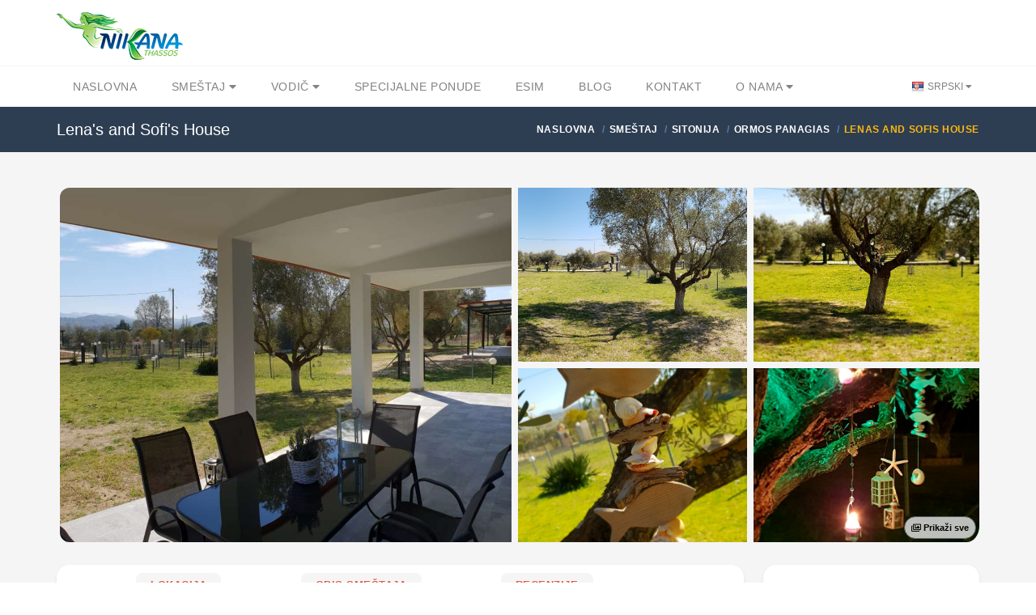

--- FILE ---
content_type: text/html; charset=utf-8
request_url: https://nikana.gr/sr/smestaj/sitonija/ormos-panagias/3085/lenas-and-sofis-house
body_size: 13441
content:


<!DOCTYPE html>
<html lang="sr">
<head>
    <script async src="https://www.googletagmanager.com/gtag/js?id=UA-23287924-1"></script>
    <script>
        window.dataLayer = window.dataLayer || [];
        function gtag(){dataLayer.push(arguments);}
        gtag('js', new Date());

        gtag('config', 'UA-23287924-1');
        gtag('config', 'AW-964029651');
    </script>
    <meta charset="UTF-8">
    <meta name="viewport" content="width=device-width, initial-scale=1">
    <link rel="icon" type="image/png" href="/nikanaimg/favicon.png">
    <link href="https://cdn.jsdelivr.net" rel="preconnect">
    <link href="https://cdn.jsdelivr.net" rel="dns-prefetch">
    <meta name="rights" content="Nikana.gr - sva prava zadržana">
    <meta property="fb:app_id" content="355436624537158">
    <meta property="og:site_name" content="Nikana.gr">
    <title>Lena's and Sofi's House - Ormos Panagias | Sitonija smeštaj | Nikana.gr</title><link href="https://nikana.gr/sr/smestaj/sitonija/ormos-panagias/3085/lenas-and-sofis-house" rel="canonical"><link href="https://nikana.gr/sr/smestaj/sitonija/ormos-panagias/3085/lenas-and-sofis-house" rel="alternate" hreflang="sr"><link href="https://nikana.gr/en/accommodation/sithonia/ormos-panagias/3085/lenas-and-sofis-house" rel="alternate" hreflang="en"><link href="https://nikana.gr/ro/cazare/sithonia/ormos-panagias/3085/lenas-and-sofis-house" rel="alternate" hreflang="ro"><meta name="keywords" content="Sitonija, Ormos Panagias, smeštaj, apartmani, hoteli, letovanje"><meta name="description" content="Potpuno nova i moderno uređena kuća Lena's and Sofi's House, nalazi se na mirnoj lokaciji, malo dalje od plaže Trani Amuda u blizini Ormos..."><meta property="og:type" content="article" /><meta property="og:title" content="Lena's and Sofi's House - Ormos Panagias"><meta property="og:description" content="Potpuno nova i moderno uređena kuća Lena's and Sofi's House, nalazi se na mirnoj lokaciji, malo dalje od plaže Trani Amuda u blizini Ormos..."><meta property="og:url" content="https://nikana.gr/sr/smestaj/sitonija/ormos-panagias/3085/lenas-and-sofis-house"><meta property="og:image" content="https://nikana.gr/images/3085/lenas-and-sofis-house-ormos-panagias-sithonia-1.jpg">
    <link rel="stylesheet" href="https://cdn.jsdelivr.net/npm/bootstrap@5/dist/css/bootstrap.min.css">
<link href="https://cdn.jsdelivr.net/npm/@splidejs/splide@4/dist/css/splide.min.css" rel="stylesheet">
<link rel="stylesheet" href="https://cdn.jsdelivr.net/gh/orestbida/cookieconsent@3.0.1/dist/cookieconsent.css">
    <link rel="stylesheet" type="text/css" href="/assets/css/style-light-blue-07401b9dc9cbe1176d3e7ed1d337dbd4.css">
    <link rel="stylesheet" type="text/css" href="/assets/css/responsive.css">
</head>

<body class="single single-post">
    <div id="page-wrapper">
        
    <header id="header" class="navbar-static-top style4">
        <div class="container d-flex align-items-center justify-content-between">
            <span class="logo navbar-brand">
                <a href="/" title="Nikana.gr - naslovna stranica"><img src="/nikanaimg/logo.png" alt="Naslovna" width="156" height="59"></a>
            </span>
            <button class="navbar-toggler d-lg-none" type="button" data-bs-toggle="offcanvas" data-bs-target="#offcanvasResponsive" aria-controls="offcanvasResponsive" aria-expanded="false" aria-label="Toggle navigation">
                <span class="fas fa-bars fa-2x"></span>
            </button>
        </div>

        
        <div class="offcanvas offcanvas-end" tabindex="-1" id="offcanvasResponsive" aria-labelledby="offcanvasResponsiveLabel">
            <div class="offcanvas-header">
                <h5 class="offcanvas-title" id="offcanvasResponsiveLabel">Navigacija</h5>
                <button type="button" class="btn-close" data-bs-dismiss="offcanvas" data-bs-target="#offcanvasResponsive" aria-label="Close"></button>
            </div>
            <div class="offcanvas-body">
                <div class="row">
                    <div class="col-12">
                        <strong class="d-flex align-items-center fs-6 fw-bold">
                            <i class="fas fa-home me-2" style="color:#264653"></i>
                            <a href="/">Naslovna</a>
                        </strong>
                    </div>
                    <hr>
                    <div class="col-6">
                        <strong class="d-flex align-items-center fs-6 fw-bold">
                            <i class="fas fa-bed me-2" style="color:#2A9D8F"></i>
                            <a href="/sr/smestaj">Smeštaj</a>
                        </strong>
                        <ul class="p-2 text-dark pb-2 ps-4">
                            <li class="my-1"><a href="/sr/smestaj/tasos">Tasos</a></li>
                            <li class="my-1"><a href="/sr/smestaj/sitonija">Sitonija</a></li>
                            <li class="my-1"><a href="/sr/smestaj/kasandra">Kasandra</a></li>
                            <li class="my-1"><a href="/sr/smestaj/lefkada">Lefkada</a></li>
                            <li class="my-1"><a href="/sr/smestaj/kefalonija">Kefalonija</a></li>
                            <li class="my-1"><a href="/sr/smestaj/epir">Epir</a></li>
                            <li class="my-1"><a href="/sr/smestaj/krf">Krf</a></li>
                            <li class="my-1"><a href="/sr/smestaj/atos">Atos</a></li>
                            <li class="my-1"><a href="/sr/smestaj/kavala">Kavala</a></li>
                            <li class="my-1"><a href="/sr/smestaj/solun">Solunska regija</a></li>
                            <li class="my-1"><a href="/sr/apartmani">Apartmani</a></li>
                            <li class="my-1"><a class="px-1 rounded-2" style="background-color:#E7CD78;margin-left: -0.25rem" href="/sr/smestaj?agid[]=7">Premium smeštaj</a></li>
                            <li class="my-1"><a href="/sr/grcka-destinacije">Sve destinacije</a></li>
                        </ul>
                    </div>
                    <div class="col-6">
                        <strong class="d-flex align-items-center fs-6 fw-bold">
                            <i class="fas fa-street-view me-2" style="color:#E9C46A"></i>
                            <a href="/sr/vodic">Turistički vodič</a>
                        </strong>
                        <ul class="p-2 text-dark pb-2 ps-4">
                            <li class="my-1"><a href="/sr/vodic/tasos">Tasos</a></li>
                            <li class="my-1"><a href="/sr/vodic/sitonija">Sitonija</a></li>
                            <li class="my-1"><a href="/sr/vodic/kasandra">Kasandra</a></li>
                            <li class="my-1"><a href="/sr/vodic/lefkada">Lefkada</a></li>
                            <li class="my-1"><a href="/sr/vodic/kefalonija">Kefalonija</a></li>
                            <li class="my-1"><a href="/sr/vodic/epir">Epir</a></li>
                            <li class="my-1"><a href="/sr/vodic/krf">Krf</a></li>
                            <li class="my-1"><a href="/sr/vodic/atos">Atos</a></li>
                            <li class="my-1"><a href="/sr/vodic/kavala">Kavala</a></li>
                            <li class="my-1"><a href="/sr/vodic/solun">Solunska regija</a></li>
                            <li class="my-1"><a href="/sr/vodic/opste-informacije">Opšte informacije</a></li>
                        </ul>
                    </div>
                    <hr>
                    <div class="col-6">
                        <strong class="d-flex align-items-center fs-6 fw-bold">
                            <i class="fas fa-percent me-2" style="color:#F4A261"></i>
                            <a href="/sr/grcka-letovanje-popusti">Specijalne ponude</a>
                        </strong>
                    </div>
                    <div class="col-6">
                        <strong class="d-flex align-items-center fs-6 fw-bold">
                            <i class="fas fa-pen-nib me-2" style="color:#E76F51"></i>
                            <a href="/sr/blog">Blog</a>
                        </strong>
                    </div>
                    <hr>
                    
                        
                            
                            
                        
                    
                    <div class="col-6">
                        <strong class="d-flex align-items-center fs-6 fw-bold">
                            <i class="fas fa-sim-card me-2" style="color:purple"></i>
                            <a href="https://nikana-esim.com" target="_blank">eSIM</a>
                        </strong>
                    </div>
                    <hr>
                    <div class="col-6">
                        <strong class="d-flex align-items-center fs-6 fw-bold">
                            <i class="fas fa-address-card me-2" style="color:#005F73"></i>
                            <a href="/sr/o-nama">O Nama</a>
                        </strong>
                        <ul class="p-2 text-dark pb-2 ps-4">
                            <li class="my-1"><a href="/sr/kontakt">Kontakt</a></li>
                            <li class="my-1"><a href="/sr/posao">Posao</a></li>
                            <li class="my-1"><a href="/sr/cesta-pitanja">Česta pitanja</a></li>
                        </ul>
                    </div>
                    
                        
                            
                            
                        
                    
                    <hr>
                    <div class="col-12">
                        <strong class="d-flex align-items-center fs-6 fw-bold">Promenite jezik</strong>
                        <br>
                        <div class="btn-group" role="group" aria-label="Promena jezika">
                            
                                <a class="btn btn-sm btn-success disabled" role="button" style="--bs-btn-font-size: .75rem" href="/sr/smestaj/sitonija/ormos-panagias/3085/lenas-and-sofis-house" title="Srpski" class="lang-flag sr">Srpski</a>
                            
                                <a class="btn btn-sm btn-outline-success" role="button" style="--bs-btn-font-size: .75rem" href="/en/accommodation/sithonia/ormos-panagias/3085/lenas-and-sofis-house" title="English" class="lang-flag en">English</a>
                            
                                <a class="btn btn-sm btn-outline-success" role="button" style="--bs-btn-font-size: .75rem" href="/ro/cazare/sithonia/ormos-panagias/3085/lenas-and-sofis-house" title="Română" class="lang-flag ro">Română</a>
                            
                        </div>
                    </div>
                </div>
            </div>
        </div>
        

        <div class="main-navigation">
            <div class="container d-flex justify-content-between">
                <nav id="main-menu" role="navigation">
                    <ul class="menu ps-0">
                        <li><a href="/">Naslovna</a></li>
                        <li class="menu-item-has-children">
                            <a href="/sr/smestaj">Smeštaj <i class="fa fa-caret-down" aria-hidden="true"></i></a>
                            <ul>
                                <li><a href="/sr/smestaj?agid[]=7">Premium smeštaj</a></li>
                                <li><a href="/sr/apartmani">Apartmani</a></li>
                                <li><a href="/sr/smestaj/tasos">Tasos</a></li>
                                <li><a href="/sr/smestaj/sitonija">Sitonija</a></li>
                                <li><a href="/sr/smestaj/kasandra">Kasandra</a></li>
                                <li><a href="/sr/smestaj/lefkada">Lefkada</a></li>
                                <li><a href="/sr/smestaj/kefalonija">Kefalonija</a></li>
                                <li><a href="/sr/smestaj/epir">Epir</a></li>
                                <li><a href="/sr/smestaj/krf">Krf</a></li>
                                <li><a href="/sr/smestaj/atos">Atos</a></li>
                                <li><a href="/sr/smestaj/kavala">Kavala</a></li>
                                <li><a href="/sr/smestaj/solun">Solunska regija</a></li>
                                <li><a href="/sr/grcka-destinacije">Sve destinacije</a></li>
                            </ul>
                        </li>
                        <li class="menu-item-has-children">
                            <a href="/sr/vodic">Vodič <i class="fa fa-caret-down" aria-hidden="true"></i></a>
                            <ul>
                                <li><a href="/sr/vodic/tasos">Tasos</a></li>
                                <li><a href="/sr/vodic/sitonija">Sitonija</a></li>
                                <li><a href="/sr/vodic/kasandra">Kasandra</a></li>
                                <li><a href="/sr/vodic/lefkada">Lefkada</a></li>
                                <li><a href="/sr/vodic/kefalonija">Kefalonija</a></li>
                                <li><a href="/sr/vodic/epir">Epir</a></li>
                                <li><a href="/sr/vodic/krf">Krf</a></li>
                                <li><a href="/sr/vodic/atos">Atos</a></li>
                                <li><a href="/sr/vodic/kavala">Kavala</a></li>
                                <li><a href="/sr/vodic/solun">Solunska regija</a></li>
                                <li><a href="/sr/vodic/opste-informacije">Opšte informacije</a></li>
                            </ul>
                        </li>
                        <li><a href="/sr/grcka-letovanje-popusti">Specijalne ponude</a></li>
                        
                        <li><a href="https://nikana-esim.com" target="_blank">eSIM</a></li>
                        <li><a href="/sr/blog">Blog</a></li>
                        <li><a href="/sr/kontakt">Kontakt</a></li>
                        <li class="menu-item-has-children">
                            <a href="/sr/o-nama">O Nama <i class="fa fa-caret-down" aria-hidden="true"></i></a>
                            <ul>
                                <li><a href="/sr/posao">Posao</a></li>
                                <li><a href="/sr/cesta-pitanja">Česta pitanja</a></li>
                            </ul>
                        </li>
                    </ul>
                </nav>
                <div class="topnav">
                    <ul class="quick-menu pull-right clearfix">
                        <li class="ribbon">
                            <a href="#" class="lang-flag sr"> Srpski </a>
                            <ul class="menu mini left ps-0 rounded-4 overflow-hidden">
                                
                                    <li><a href="/sr/smestaj/sitonija/ormos-panagias/3085/lenas-and-sofis-house" title="Srpski" class="lang-flag sr">Srpski</a></li>
                                
                                    <li><a href="/en/accommodation/sithonia/ormos-panagias/3085/lenas-and-sofis-house" title="English" class="lang-flag en">English</a></li>
                                
                                    <li><a href="/ro/cazare/sithonia/ormos-panagias/3085/lenas-and-sofis-house" title="Română" class="lang-flag ro">Română</a></li>
                                
                            </ul>
                        </li>
                    </ul>
                </div>
            </div>
        </div>
    </header>
    
        <div class="page-title-container">
            <div class="container d-flex justify-content-between">
                <div class="page-title pull-left">
                    <h4 class="entry-title fs-responsive">Lena&#39;s and Sofi&#39;s House</h4>
                </div>
                <ul class="breadcrumbs pull-right">
                    <ul class="breadcrumbs" itemscope="" itemtype="http://schema.org/BreadcrumbList">
                        <li itemprop="itemListElement" itemscope="" itemtype="http://schema.org/ListItem">
		<a href="/" itemprop="item"><span itemprop="name">Naslovna</span></a>
		<meta itemprop="position" content="1">
	</li><li itemprop="itemListElement" itemscope="" itemtype="http://schema.org/ListItem">
			<a href="/sr/smestaj" itemprop="item"><span itemprop="name">Smeštaj</span></a>
			<meta itemprop="position" content="2">
		</li><li itemprop="itemListElement" itemscope="" itemtype="http://schema.org/ListItem">
			<a href="/sr/smestaj/sitonija" itemprop="item"><span itemprop="name">Sitonija</span></a>
			<meta itemprop="position" content="3">
		</li><li itemprop="itemListElement" itemscope="" itemtype="http://schema.org/ListItem">
			<a href="/sr/smestaj/sitonija/ormos-panagias" itemprop="item"><span itemprop="name">Ormos Panagias</span></a>
			<meta itemprop="position" content="4">
		</li><li class="active">Lenas And Sofis House</li>
                    </ul>
                </ul>
            </div>
        </div>
    

        <section id="content">
            <div class="container">

                <div data-bs-toggle="modal" data-bs-target="#gallery" class="container-fluid d-md-none overflow-hidden mb-4 p-0 position-relative" style="cursor:pointer">
                    <picture>
                        <source type="image/avif" srcset="/images/3085/lenas-and-sofis-house-ormos-panagias-sithonia-1.avif" />
                        <img class="rounded-4 img-fluid p-1" src="/images/3085/lenas-and-sofis-house-ormos-panagias-sithonia-1.jpg" alt="lenas and sofis house ormos panagias sithonia 1 " />
                    </picture>
                    <span class="badge text-bg-dark position-absolute bottom-0 end-0 mb-3 me-3 opacity-75" style="cursor:pointer;font-size:12px">1/38</span>
                </div>

                <div class="container d-none d-md-block overflow-hidden mb-4 position-relative">
                    <div class="row gx-2">
                        
                            
                                <div class="col-6">
                                    <picture>
                                        <source type="image/avif" srcset="/images/3085/lenas-and-sofis-house-ormos-panagias-sithonia-1.avif" />
                                        <img 
                                            class="rounded-start-4 p-1"
                                            data-bs-toggle="modal" 
                                            data-bs-target="#gallery" 
                                            src="/images/3085/lenas-and-sofis-house-ormos-panagias-sithonia-1.jpg" alt="lenas and sofis house ormos panagias sithonia 1 "
                                            style="cursor: pointer;object-fit: cover;width: 100%;height: 446px"
                                        />
                                    </picture>
                                </div>
                            
                        
                            
                                
                                    <div class="col-6">
                                        <div class="row gx-3">
                                
                                        <div class="col-6 p-1">
                                            <picture>
                                                <source type="image/avif" srcset="/images/3085/lenas-and-sofis-house-ormos-panagias-sithonia-2.avif" />
                                                <img 
                                                    src="/images/3085/lenas-and-sofis-house-ormos-panagias-sithonia-2.jpg" 
                                                    loading="lazy"
                                                    data-bs-toggle="modal"
                                                    data-bs-target="#gallery" 
                                                    class="" 
                                                    style="cursor: pointer;object-fit: cover;width: 100%;height: 215px;" 
                                                    alt="lenas and sofis house ormos panagias sithonia 2 "
                                                />
                                            </picture>
                                        </div>
                                
                            
                        
                            
                                
                                        <div class="col-6 p-1">
                                            <picture>
                                                <source type="image/avif" srcset="/images/3085/lenas-and-sofis-house-ormos-panagias-sithonia-3.avif" />
                                                <img 
                                                    src="/images/3085/lenas-and-sofis-house-ormos-panagias-sithonia-3.jpg" 
                                                    loading="lazy"
                                                    data-bs-toggle="modal"
                                                    data-bs-target="#gallery" 
                                                    class="pe-1" 
                                                    style="cursor: pointer;object-fit: cover;width: 100%;height: 215px;border-top-right-radius: 20px;" 
                                                    alt="lenas and sofis house ormos panagias sithonia 3 "
                                                />
                                            </picture>
                                        </div>
                                
                            
                        
                            
                                
                                        <div class="col-6 p-1">
                                            <picture>
                                                <source type="image/avif" srcset="/images/3085/lenas-and-sofis-house-ormos-panagias-sithonia-4.avif" />
                                                <img 
                                                    src="/images/3085/lenas-and-sofis-house-ormos-panagias-sithonia-4.jpg" 
                                                    loading="lazy"
                                                    data-bs-toggle="modal"
                                                    data-bs-target="#gallery" 
                                                    class="" 
                                                    style="cursor: pointer;object-fit: cover;width: 100%;height: 215px;" 
                                                    alt="lenas and sofis house ormos panagias sithonia 4 "
                                                />
                                            </picture>
                                        </div>
                                
                            
                        
                            
                                
                                        <div class="col-6 p-1">
                                            <picture>
                                                <source type="image/avif" srcset="/images/3085/lenas-and-sofis-house-ormos-panagias-sithonia-5.avif" />
                                                <img 
                                                    src="/images/3085/lenas-and-sofis-house-ormos-panagias-sithonia-5.jpg" 
                                                    loading="lazy"
                                                    data-bs-toggle="modal"
                                                    data-bs-target="#gallery" 
                                                    class="pe-1" 
                                                    style="cursor: pointer;object-fit: cover;width: 100%;height: 215px;border-bottom-right-radius: 20px;" 
                                                    alt="lenas and sofis house ormos panagias sithonia 5 "
                                                />
                                            </picture>
                                        </div>
                                
                                        </div>
                                    </div>
                                
                            
                        
                            
                        
                            
                        
                            
                        
                            
                        
                            
                        
                            
                        
                            
                        
                            
                        
                            
                        
                            
                        
                            
                        
                            
                        
                            
                        
                            
                        
                            
                        
                            
                        
                            
                        
                            
                        
                            
                        
                            
                        
                            
                        
                            
                        
                            
                        
                            
                        
                            
                        
                            
                        
                            
                        
                            
                        
                            
                        
                            
                        
                            
                        
                            
                        
                            
                        
                    </div>
                    <span data-bs-toggle="modal" data-bs-target="#gallery" type="button" class="badge text-bg-light p-2 opacity-75 border border-secondary position-absolute bottom-0 end-0 me-1 mb-2 rounded-4"><i class="far fa-images"></i> Prikaži sve</span>
                </div>

                <div class="modal fade" id="gallery" tabindex="-1" aria-labelledby="galleryModal" aria-hidden="true">
                    <div class="modal-dialog modal-fullscreen">
                        <div class="modal-content">
                            <div class="modal-header">
                                <button type="button" class="btn-close" data-bs-dismiss="modal" aria-label="Close"></button>
                            </div>
                            <div class="modal-body">
                                <div class="container">
                                    <div class="row">
                                        <div class="col-2 d-none d-md-block"></div>
                                        <div class="col-md-8 col-sm-12">
                                            <section id="main-carousel" class="splide my-3" aria-label="Galerija slika" itemscope itemtype="http://schema.org/ImageGallery">
                                                <div class="splide__track">
                                                    <ul class="splide__list">
                                                        
                                                            <li class="splide__slide">
                                                                <div class="splide__slide__container">
                                                                    <picture>
                                                                        <source type="image/avif" data-splide-lazy-srcset="/images/3085/lenas-and-sofis-house-ormos-panagias-sithonia-1.avif" />
                                                                        <img data-splide-lazy="/images/3085/lenas-and-sofis-house-ormos-panagias-sithonia-1.jpg" alt="lenas and sofis house ormos panagias sithonia 1 " style="object-fit:contain" itemprop="image" />
                                                                    </picture>
                                                                </div>
                                                                <span>1/38 — lenas and sofis house ormos panagias sithonia 1 </span>
                                                            </li>
                                                        
                                                            <li class="splide__slide">
                                                                <div class="splide__slide__container">
                                                                    <picture>
                                                                        <source type="image/avif" data-splide-lazy-srcset="/images/3085/lenas-and-sofis-house-ormos-panagias-sithonia-2.avif" />
                                                                        <img data-splide-lazy="/images/3085/lenas-and-sofis-house-ormos-panagias-sithonia-2.jpg" alt="lenas and sofis house ormos panagias sithonia 2 " style="object-fit:contain" itemprop="image" />
                                                                    </picture>
                                                                </div>
                                                                <span>2/38 — lenas and sofis house ormos panagias sithonia 2 </span>
                                                            </li>
                                                        
                                                            <li class="splide__slide">
                                                                <div class="splide__slide__container">
                                                                    <picture>
                                                                        <source type="image/avif" data-splide-lazy-srcset="/images/3085/lenas-and-sofis-house-ormos-panagias-sithonia-3.avif" />
                                                                        <img data-splide-lazy="/images/3085/lenas-and-sofis-house-ormos-panagias-sithonia-3.jpg" alt="lenas and sofis house ormos panagias sithonia 3 " style="object-fit:contain" itemprop="image" />
                                                                    </picture>
                                                                </div>
                                                                <span>3/38 — lenas and sofis house ormos panagias sithonia 3 </span>
                                                            </li>
                                                        
                                                            <li class="splide__slide">
                                                                <div class="splide__slide__container">
                                                                    <picture>
                                                                        <source type="image/avif" data-splide-lazy-srcset="/images/3085/lenas-and-sofis-house-ormos-panagias-sithonia-4.avif" />
                                                                        <img data-splide-lazy="/images/3085/lenas-and-sofis-house-ormos-panagias-sithonia-4.jpg" alt="lenas and sofis house ormos panagias sithonia 4 " style="object-fit:contain" itemprop="image" />
                                                                    </picture>
                                                                </div>
                                                                <span>4/38 — lenas and sofis house ormos panagias sithonia 4 </span>
                                                            </li>
                                                        
                                                            <li class="splide__slide">
                                                                <div class="splide__slide__container">
                                                                    <picture>
                                                                        <source type="image/avif" data-splide-lazy-srcset="/images/3085/lenas-and-sofis-house-ormos-panagias-sithonia-5.avif" />
                                                                        <img data-splide-lazy="/images/3085/lenas-and-sofis-house-ormos-panagias-sithonia-5.jpg" alt="lenas and sofis house ormos panagias sithonia 5 " style="object-fit:contain" itemprop="image" />
                                                                    </picture>
                                                                </div>
                                                                <span>5/38 — lenas and sofis house ormos panagias sithonia 5 </span>
                                                            </li>
                                                        
                                                            <li class="splide__slide">
                                                                <div class="splide__slide__container">
                                                                    <picture>
                                                                        <source type="image/avif" data-splide-lazy-srcset="/images/3085/lenas-and-sofis-house-ormos-panagias-sithonia-6.avif" />
                                                                        <img data-splide-lazy="/images/3085/lenas-and-sofis-house-ormos-panagias-sithonia-6.jpg" alt="lenas and sofis house ormos panagias sithonia 6 " style="object-fit:contain" itemprop="image" />
                                                                    </picture>
                                                                </div>
                                                                <span>6/38 — lenas and sofis house ormos panagias sithonia 6 </span>
                                                            </li>
                                                        
                                                            <li class="splide__slide">
                                                                <div class="splide__slide__container">
                                                                    <picture>
                                                                        <source type="image/avif" data-splide-lazy-srcset="/images/3085/lenas-and-sofis-house-ormos-panagias-sithonia-7.avif" />
                                                                        <img data-splide-lazy="/images/3085/lenas-and-sofis-house-ormos-panagias-sithonia-7.jpg" alt="lenas and sofis house ormos panagias sithonia 7 " style="object-fit:contain" itemprop="image" />
                                                                    </picture>
                                                                </div>
                                                                <span>7/38 — lenas and sofis house ormos panagias sithonia 7 </span>
                                                            </li>
                                                        
                                                            <li class="splide__slide">
                                                                <div class="splide__slide__container">
                                                                    <picture>
                                                                        <source type="image/avif" data-splide-lazy-srcset="/images/3085/lenas-and-sofis-house-ormos-panagias-sithonia-8.avif" />
                                                                        <img data-splide-lazy="/images/3085/lenas-and-sofis-house-ormos-panagias-sithonia-8.jpg" alt="lenas and sofis house ormos panagias sithonia 8 " style="object-fit:contain" itemprop="image" />
                                                                    </picture>
                                                                </div>
                                                                <span>8/38 — lenas and sofis house ormos panagias sithonia 8 </span>
                                                            </li>
                                                        
                                                            <li class="splide__slide">
                                                                <div class="splide__slide__container">
                                                                    <picture>
                                                                        <source type="image/avif" data-splide-lazy-srcset="/images/3085/lenas-and-sofis-house-ormos-panagias-sithonia-9.avif" />
                                                                        <img data-splide-lazy="/images/3085/lenas-and-sofis-house-ormos-panagias-sithonia-9.jpg" alt="lenas and sofis house ormos panagias sithonia 9 " style="object-fit:contain" itemprop="image" />
                                                                    </picture>
                                                                </div>
                                                                <span>9/38 — lenas and sofis house ormos panagias sithonia 9 </span>
                                                            </li>
                                                        
                                                            <li class="splide__slide">
                                                                <div class="splide__slide__container">
                                                                    <picture>
                                                                        <source type="image/avif" data-splide-lazy-srcset="/images/3085/lenas-and-sofis-house-ormos-panagias-sithonia-10.avif" />
                                                                        <img data-splide-lazy="/images/3085/lenas-and-sofis-house-ormos-panagias-sithonia-10.jpg" alt="lenas and sofis house ormos panagias sithonia 10 " style="object-fit:contain" itemprop="image" />
                                                                    </picture>
                                                                </div>
                                                                <span>10/38 — lenas and sofis house ormos panagias sithonia 10 </span>
                                                            </li>
                                                        
                                                            <li class="splide__slide">
                                                                <div class="splide__slide__container">
                                                                    <picture>
                                                                        <source type="image/avif" data-splide-lazy-srcset="/images/3085/lenas-and-sofis-house-ormos-panagias-sithonia-11.avif" />
                                                                        <img data-splide-lazy="/images/3085/lenas-and-sofis-house-ormos-panagias-sithonia-11.jpg" alt="lenas and sofis house ormos panagias sithonia 11 " style="object-fit:contain" itemprop="image" />
                                                                    </picture>
                                                                </div>
                                                                <span>11/38 — lenas and sofis house ormos panagias sithonia 11 </span>
                                                            </li>
                                                        
                                                            <li class="splide__slide">
                                                                <div class="splide__slide__container">
                                                                    <picture>
                                                                        <source type="image/avif" data-splide-lazy-srcset="/images/3085/lenas-and-sofis-house-ormos-panagias-sithonia-12.avif" />
                                                                        <img data-splide-lazy="/images/3085/lenas-and-sofis-house-ormos-panagias-sithonia-12.jpg" alt="lenas and sofis house ormos panagias sithonia 12 " style="object-fit:contain" itemprop="image" />
                                                                    </picture>
                                                                </div>
                                                                <span>12/38 — lenas and sofis house ormos panagias sithonia 12 </span>
                                                            </li>
                                                        
                                                            <li class="splide__slide">
                                                                <div class="splide__slide__container">
                                                                    <picture>
                                                                        <source type="image/avif" data-splide-lazy-srcset="/images/3085/lenas-and-sofis-house-ormos-panagias-sithonia-13.avif" />
                                                                        <img data-splide-lazy="/images/3085/lenas-and-sofis-house-ormos-panagias-sithonia-13.jpg" alt="lenas and sofis house ormos panagias sithonia 13 " style="object-fit:contain" itemprop="image" />
                                                                    </picture>
                                                                </div>
                                                                <span>13/38 — lenas and sofis house ormos panagias sithonia 13 </span>
                                                            </li>
                                                        
                                                            <li class="splide__slide">
                                                                <div class="splide__slide__container">
                                                                    <picture>
                                                                        <source type="image/avif" data-splide-lazy-srcset="/images/3085/lenas-and-sofis-house-ormos-panagias-sithonia-14.avif" />
                                                                        <img data-splide-lazy="/images/3085/lenas-and-sofis-house-ormos-panagias-sithonia-14.jpg" alt="lenas and sofis house ormos panagias sithonia 14 " style="object-fit:contain" itemprop="image" />
                                                                    </picture>
                                                                </div>
                                                                <span>14/38 — lenas and sofis house ormos panagias sithonia 14 </span>
                                                            </li>
                                                        
                                                            <li class="splide__slide">
                                                                <div class="splide__slide__container">
                                                                    <picture>
                                                                        <source type="image/avif" data-splide-lazy-srcset="/images/3085/lenas-and-sofis-house-ormos-panagias-sithonia-15.avif" />
                                                                        <img data-splide-lazy="/images/3085/lenas-and-sofis-house-ormos-panagias-sithonia-15.jpg" alt="lenas and sofis house ormos panagias sithonia 15 " style="object-fit:contain" itemprop="image" />
                                                                    </picture>
                                                                </div>
                                                                <span>15/38 — lenas and sofis house ormos panagias sithonia 15 </span>
                                                            </li>
                                                        
                                                            <li class="splide__slide">
                                                                <div class="splide__slide__container">
                                                                    <picture>
                                                                        <source type="image/avif" data-splide-lazy-srcset="/images/3085/lenas-and-sofis-house-ormos-panagias-sithonia-16.avif" />
                                                                        <img data-splide-lazy="/images/3085/lenas-and-sofis-house-ormos-panagias-sithonia-16.jpg" alt="lenas and sofis house ormos panagias sithonia 16 " style="object-fit:contain" itemprop="image" />
                                                                    </picture>
                                                                </div>
                                                                <span>16/38 — lenas and sofis house ormos panagias sithonia 16 </span>
                                                            </li>
                                                        
                                                            <li class="splide__slide">
                                                                <div class="splide__slide__container">
                                                                    <picture>
                                                                        <source type="image/avif" data-splide-lazy-srcset="/images/3085/lenas-and-sofis-house-ormos-panagias-sithonia-17.avif" />
                                                                        <img data-splide-lazy="/images/3085/lenas-and-sofis-house-ormos-panagias-sithonia-17.jpg" alt="lenas and sofis house ormos panagias sithonia 17 " style="object-fit:contain" itemprop="image" />
                                                                    </picture>
                                                                </div>
                                                                <span>17/38 — lenas and sofis house ormos panagias sithonia 17 </span>
                                                            </li>
                                                        
                                                            <li class="splide__slide">
                                                                <div class="splide__slide__container">
                                                                    <picture>
                                                                        <source type="image/avif" data-splide-lazy-srcset="/images/3085/lenas-and-sofis-house-ormos-panagias-sithonia-18.avif" />
                                                                        <img data-splide-lazy="/images/3085/lenas-and-sofis-house-ormos-panagias-sithonia-18.jpg" alt="lenas and sofis house ormos panagias sithonia 18 " style="object-fit:contain" itemprop="image" />
                                                                    </picture>
                                                                </div>
                                                                <span>18/38 — lenas and sofis house ormos panagias sithonia 18 </span>
                                                            </li>
                                                        
                                                            <li class="splide__slide">
                                                                <div class="splide__slide__container">
                                                                    <picture>
                                                                        <source type="image/avif" data-splide-lazy-srcset="/images/3085/lenas-and-sofis-house-ormos-panagias-sithonia-37.avif" />
                                                                        <img data-splide-lazy="/images/3085/lenas-and-sofis-house-ormos-panagias-sithonia-37.jpg" alt="Lena&#39;s and Sofi&#39;s House, Ormos Panagias, Sithonia" style="object-fit:contain" itemprop="image" />
                                                                    </picture>
                                                                </div>
                                                                <span>19/38 — Lena&#39;s and Sofi&#39;s House, Ormos Panagias, Sithonia</span>
                                                            </li>
                                                        
                                                            <li class="splide__slide">
                                                                <div class="splide__slide__container">
                                                                    <picture>
                                                                        <source type="image/avif" data-splide-lazy-srcset="/images/3085/lenas-and-sofis-house-ormos-panagias-sithonia-32.avif" />
                                                                        <img data-splide-lazy="/images/3085/lenas-and-sofis-house-ormos-panagias-sithonia-32.jpg" alt="Lena&#39;s and Sofi&#39;s House, Ormos Panagias, Sithonia" style="object-fit:contain" itemprop="image" />
                                                                    </picture>
                                                                </div>
                                                                <span>20/38 — Lena&#39;s and Sofi&#39;s House, Ormos Panagias, Sithonia</span>
                                                            </li>
                                                        
                                                            <li class="splide__slide">
                                                                <div class="splide__slide__container">
                                                                    <picture>
                                                                        <source type="image/avif" data-splide-lazy-srcset="/images/3085/lenas-and-sofis-house-ormos-panagias-sithonia-35.avif" />
                                                                        <img data-splide-lazy="/images/3085/lenas-and-sofis-house-ormos-panagias-sithonia-35.jpg" alt="Lena&#39;s and Sofi&#39;s House, Ormos Panagias, Sithonia" style="object-fit:contain" itemprop="image" />
                                                                    </picture>
                                                                </div>
                                                                <span>21/38 — Lena&#39;s and Sofi&#39;s House, Ormos Panagias, Sithonia</span>
                                                            </li>
                                                        
                                                            <li class="splide__slide">
                                                                <div class="splide__slide__container">
                                                                    <picture>
                                                                        <source type="image/avif" data-splide-lazy-srcset="/images/3085/lenas-and-sofis-house-ormos-panagias-sithonia-36.avif" />
                                                                        <img data-splide-lazy="/images/3085/lenas-and-sofis-house-ormos-panagias-sithonia-36.jpg" alt="Lena&#39;s and Sofi&#39;s House, Ormos Panagias, Sithonia" style="object-fit:contain" itemprop="image" />
                                                                    </picture>
                                                                </div>
                                                                <span>22/38 — Lena&#39;s and Sofi&#39;s House, Ormos Panagias, Sithonia</span>
                                                            </li>
                                                        
                                                            <li class="splide__slide">
                                                                <div class="splide__slide__container">
                                                                    <picture>
                                                                        <source type="image/avif" data-splide-lazy-srcset="/images/3085/lenas-and-sofis-house-ormos-panagias-sithonia-20.avif" />
                                                                        <img data-splide-lazy="/images/3085/lenas-and-sofis-house-ormos-panagias-sithonia-20.jpg" alt="lenas and sofis house ormos panagias sithonia 20 " style="object-fit:contain" itemprop="image" />
                                                                    </picture>
                                                                </div>
                                                                <span>23/38 — lenas and sofis house ormos panagias sithonia 20 </span>
                                                            </li>
                                                        
                                                            <li class="splide__slide">
                                                                <div class="splide__slide__container">
                                                                    <picture>
                                                                        <source type="image/avif" data-splide-lazy-srcset="/images/3085/lenas-and-sofis-house-ormos-panagias-sithonia-19.avif" />
                                                                        <img data-splide-lazy="/images/3085/lenas-and-sofis-house-ormos-panagias-sithonia-19.jpg" alt="lenas and sofis house ormos panagias sithonia 19 " style="object-fit:contain" itemprop="image" />
                                                                    </picture>
                                                                </div>
                                                                <span>24/38 — lenas and sofis house ormos panagias sithonia 19 </span>
                                                            </li>
                                                        
                                                            <li class="splide__slide">
                                                                <div class="splide__slide__container">
                                                                    <picture>
                                                                        <source type="image/avif" data-splide-lazy-srcset="/images/3085/lenas-and-sofis-house-ormos-panagias-sithonia-21.avif" />
                                                                        <img data-splide-lazy="/images/3085/lenas-and-sofis-house-ormos-panagias-sithonia-21.jpg" alt="lenas and sofis house ormos panagias sithonia 21 " style="object-fit:contain" itemprop="image" />
                                                                    </picture>
                                                                </div>
                                                                <span>25/38 — lenas and sofis house ormos panagias sithonia 21 </span>
                                                            </li>
                                                        
                                                            <li class="splide__slide">
                                                                <div class="splide__slide__container">
                                                                    <picture>
                                                                        <source type="image/avif" data-splide-lazy-srcset="/images/3085/lenas-and-sofis-house-ormos-panagias-sithonia-22.avif" />
                                                                        <img data-splide-lazy="/images/3085/lenas-and-sofis-house-ormos-panagias-sithonia-22.jpg" alt="lenas and sofis house ormos panagias sithonia 22 " style="object-fit:contain" itemprop="image" />
                                                                    </picture>
                                                                </div>
                                                                <span>26/38 — lenas and sofis house ormos panagias sithonia 22 </span>
                                                            </li>
                                                        
                                                            <li class="splide__slide">
                                                                <div class="splide__slide__container">
                                                                    <picture>
                                                                        <source type="image/avif" data-splide-lazy-srcset="/images/3085/lenas-and-sofis-house-ormos-panagias-sithonia-23.avif" />
                                                                        <img data-splide-lazy="/images/3085/lenas-and-sofis-house-ormos-panagias-sithonia-23.jpg" alt="lenas and sofis house ormos panagias sithonia 23 " style="object-fit:contain" itemprop="image" />
                                                                    </picture>
                                                                </div>
                                                                <span>27/38 — lenas and sofis house ormos panagias sithonia 23 </span>
                                                            </li>
                                                        
                                                            <li class="splide__slide">
                                                                <div class="splide__slide__container">
                                                                    <picture>
                                                                        <source type="image/avif" data-splide-lazy-srcset="/images/3085/lenas-and-sofis-house-ormos-panagias-sithonia-24.avif" />
                                                                        <img data-splide-lazy="/images/3085/lenas-and-sofis-house-ormos-panagias-sithonia-24.jpg" alt="lenas and sofis house ormos panagias sithonia 24 " style="object-fit:contain" itemprop="image" />
                                                                    </picture>
                                                                </div>
                                                                <span>28/38 — lenas and sofis house ormos panagias sithonia 24 </span>
                                                            </li>
                                                        
                                                            <li class="splide__slide">
                                                                <div class="splide__slide__container">
                                                                    <picture>
                                                                        <source type="image/avif" data-splide-lazy-srcset="/images/3085/lenas-and-sofis-house-ormos-panagias-sithonia-25.avif" />
                                                                        <img data-splide-lazy="/images/3085/lenas-and-sofis-house-ormos-panagias-sithonia-25.jpg" alt="lenas and sofis house ormos panagias sithonia 25 " style="object-fit:contain" itemprop="image" />
                                                                    </picture>
                                                                </div>
                                                                <span>29/38 — lenas and sofis house ormos panagias sithonia 25 </span>
                                                            </li>
                                                        
                                                            <li class="splide__slide">
                                                                <div class="splide__slide__container">
                                                                    <picture>
                                                                        <source type="image/avif" data-splide-lazy-srcset="/images/3085/lenas-and-sofis-house-ormos-panagias-sithonia-26.avif" />
                                                                        <img data-splide-lazy="/images/3085/lenas-and-sofis-house-ormos-panagias-sithonia-26.jpg" alt="lenas and sofis house ormos panagias sithonia 26 " style="object-fit:contain" itemprop="image" />
                                                                    </picture>
                                                                </div>
                                                                <span>30/38 — lenas and sofis house ormos panagias sithonia 26 </span>
                                                            </li>
                                                        
                                                            <li class="splide__slide">
                                                                <div class="splide__slide__container">
                                                                    <picture>
                                                                        <source type="image/avif" data-splide-lazy-srcset="/images/3085/lenas-and-sofis-house-ormos-panagias-sithonia-27.avif" />
                                                                        <img data-splide-lazy="/images/3085/lenas-and-sofis-house-ormos-panagias-sithonia-27.jpg" alt="lenas and sofis house ormos panagias sithonia 27 " style="object-fit:contain" itemprop="image" />
                                                                    </picture>
                                                                </div>
                                                                <span>31/38 — lenas and sofis house ormos panagias sithonia 27 </span>
                                                            </li>
                                                        
                                                            <li class="splide__slide">
                                                                <div class="splide__slide__container">
                                                                    <picture>
                                                                        <source type="image/avif" data-splide-lazy-srcset="/images/3085/lenas-and-sofis-house-ormos-panagias-sithonia-28.avif" />
                                                                        <img data-splide-lazy="/images/3085/lenas-and-sofis-house-ormos-panagias-sithonia-28.jpg" alt="lenas and sofis house ormos panagias sithonia 28 " style="object-fit:contain" itemprop="image" />
                                                                    </picture>
                                                                </div>
                                                                <span>32/38 — lenas and sofis house ormos panagias sithonia 28 </span>
                                                            </li>
                                                        
                                                            <li class="splide__slide">
                                                                <div class="splide__slide__container">
                                                                    <picture>
                                                                        <source type="image/avif" data-splide-lazy-srcset="/images/3085/lenas-and-sofis-house-ormos-panagias-sithonia-29.avif" />
                                                                        <img data-splide-lazy="/images/3085/lenas-and-sofis-house-ormos-panagias-sithonia-29.jpg" alt="lenas and sofis house ormos panagias sithonia 29 " style="object-fit:contain" itemprop="image" />
                                                                    </picture>
                                                                </div>
                                                                <span>33/38 — lenas and sofis house ormos panagias sithonia 29 </span>
                                                            </li>
                                                        
                                                            <li class="splide__slide">
                                                                <div class="splide__slide__container">
                                                                    <picture>
                                                                        <source type="image/avif" data-splide-lazy-srcset="/images/3085/lenas-and-sofis-house-ormos-panagias-sithonia-30.avif" />
                                                                        <img data-splide-lazy="/images/3085/lenas-and-sofis-house-ormos-panagias-sithonia-30.jpg" alt="lenas and sofis house ormos panagias sithonia 30 " style="object-fit:contain" itemprop="image" />
                                                                    </picture>
                                                                </div>
                                                                <span>34/38 — lenas and sofis house ormos panagias sithonia 30 </span>
                                                            </li>
                                                        
                                                            <li class="splide__slide">
                                                                <div class="splide__slide__container">
                                                                    <picture>
                                                                        <source type="image/avif" data-splide-lazy-srcset="/images/3085/lenas-and-sofis-house-ormos-panagias-sithonia-31.avif" />
                                                                        <img data-splide-lazy="/images/3085/lenas-and-sofis-house-ormos-panagias-sithonia-31.jpg" alt="Lena&#39;s and Sofi&#39;s House, Ormos Panagias, Sithonia" style="object-fit:contain" itemprop="image" />
                                                                    </picture>
                                                                </div>
                                                                <span>35/38 — Lena&#39;s and Sofi&#39;s House, Ormos Panagias, Sithonia</span>
                                                            </li>
                                                        
                                                            <li class="splide__slide">
                                                                <div class="splide__slide__container">
                                                                    <picture>
                                                                        <source type="image/avif" data-splide-lazy-srcset="/images/3085/lenas-and-sofis-house-ormos-panagias-sithonia-33.avif" />
                                                                        <img data-splide-lazy="/images/3085/lenas-and-sofis-house-ormos-panagias-sithonia-33.jpg" alt="Lena&#39;s and Sofi&#39;s House, Ormos Panagias, Sithonia" style="object-fit:contain" itemprop="image" />
                                                                    </picture>
                                                                </div>
                                                                <span>36/38 — Lena&#39;s and Sofi&#39;s House, Ormos Panagias, Sithonia</span>
                                                            </li>
                                                        
                                                            <li class="splide__slide">
                                                                <div class="splide__slide__container">
                                                                    <picture>
                                                                        <source type="image/avif" data-splide-lazy-srcset="/images/3085/lenas-and-sofis-house-ormos-panagias-sithonia-34.avif" />
                                                                        <img data-splide-lazy="/images/3085/lenas-and-sofis-house-ormos-panagias-sithonia-34.jpg" alt="Lena&#39;s and Sofi&#39;s House, Ormos Panagias, Sithonia" style="object-fit:contain" itemprop="image" />
                                                                    </picture>
                                                                </div>
                                                                <span>37/38 — Lena&#39;s and Sofi&#39;s House, Ormos Panagias, Sithonia</span>
                                                            </li>
                                                        
                                                            <li class="splide__slide">
                                                                <div class="splide__slide__container">
                                                                    <picture>
                                                                        <source type="image/avif" data-splide-lazy-srcset="/images/3085/lenas-and-sofis-house-ormos-panagias-sithonia-38.avif" />
                                                                        <img data-splide-lazy="/images/3085/lenas-and-sofis-house-ormos-panagias-sithonia-38.jpg" alt="Lena&#39;s and Sofi&#39;s House, Ormos Panagias, Sithonia" style="object-fit:contain" itemprop="image" />
                                                                    </picture>
                                                                </div>
                                                                <span>38/38 — Lena&#39;s and Sofi&#39;s House, Ormos Panagias, Sithonia</span>
                                                            </li>
                                                        
                                                    </ul>
                                                </div>
                                            </section>
                                            <section id="thumbnail-carousel" class="splide" aria-label="Galerija malih slika">
                                                <div class="splide__track">
                                                    <ul class="splide__list">
                                                        
                                                            <li class="splide__slide">
                                                                <picture>
                                                                    <source type="image/avif" srcset="/images/3085/thumb_lenas-and-sofis-house-ormos-panagias-sithonia-1.avif" />
                                                                    <img src="/images/3085/thumb_lenas-and-sofis-house-ormos-panagias-sithonia-1.jpg" alt="lenas and sofis house ormos panagias sithonia 1 " itemprop="image">
                                                                </picture>
                                                            </li>
                                                        
                                                            <li class="splide__slide">
                                                                <picture>
                                                                    <source type="image/avif" srcset="/images/3085/thumb_lenas-and-sofis-house-ormos-panagias-sithonia-2.avif" />
                                                                    <img src="/images/3085/thumb_lenas-and-sofis-house-ormos-panagias-sithonia-2.jpg" alt="lenas and sofis house ormos panagias sithonia 2 " itemprop="image">
                                                                </picture>
                                                            </li>
                                                        
                                                            <li class="splide__slide">
                                                                <picture>
                                                                    <source type="image/avif" srcset="/images/3085/thumb_lenas-and-sofis-house-ormos-panagias-sithonia-3.avif" />
                                                                    <img src="/images/3085/thumb_lenas-and-sofis-house-ormos-panagias-sithonia-3.jpg" alt="lenas and sofis house ormos panagias sithonia 3 " itemprop="image">
                                                                </picture>
                                                            </li>
                                                        
                                                            <li class="splide__slide">
                                                                <picture>
                                                                    <source type="image/avif" srcset="/images/3085/thumb_lenas-and-sofis-house-ormos-panagias-sithonia-4.avif" />
                                                                    <img src="/images/3085/thumb_lenas-and-sofis-house-ormos-panagias-sithonia-4.jpg" alt="lenas and sofis house ormos panagias sithonia 4 " itemprop="image">
                                                                </picture>
                                                            </li>
                                                        
                                                            <li class="splide__slide">
                                                                <picture>
                                                                    <source type="image/avif" srcset="/images/3085/thumb_lenas-and-sofis-house-ormos-panagias-sithonia-5.avif" />
                                                                    <img src="/images/3085/thumb_lenas-and-sofis-house-ormos-panagias-sithonia-5.jpg" alt="lenas and sofis house ormos panagias sithonia 5 " itemprop="image">
                                                                </picture>
                                                            </li>
                                                        
                                                            <li class="splide__slide">
                                                                <picture>
                                                                    <source type="image/avif" srcset="/images/3085/thumb_lenas-and-sofis-house-ormos-panagias-sithonia-6.avif" />
                                                                    <img src="/images/3085/thumb_lenas-and-sofis-house-ormos-panagias-sithonia-6.jpg" alt="lenas and sofis house ormos panagias sithonia 6 " itemprop="image">
                                                                </picture>
                                                            </li>
                                                        
                                                            <li class="splide__slide">
                                                                <picture>
                                                                    <source type="image/avif" srcset="/images/3085/thumb_lenas-and-sofis-house-ormos-panagias-sithonia-7.avif" />
                                                                    <img src="/images/3085/thumb_lenas-and-sofis-house-ormos-panagias-sithonia-7.jpg" alt="lenas and sofis house ormos panagias sithonia 7 " itemprop="image">
                                                                </picture>
                                                            </li>
                                                        
                                                            <li class="splide__slide">
                                                                <picture>
                                                                    <source type="image/avif" srcset="/images/3085/thumb_lenas-and-sofis-house-ormos-panagias-sithonia-8.avif" />
                                                                    <img src="/images/3085/thumb_lenas-and-sofis-house-ormos-panagias-sithonia-8.jpg" alt="lenas and sofis house ormos panagias sithonia 8 " itemprop="image">
                                                                </picture>
                                                            </li>
                                                        
                                                            <li class="splide__slide">
                                                                <picture>
                                                                    <source type="image/avif" srcset="/images/3085/thumb_lenas-and-sofis-house-ormos-panagias-sithonia-9.avif" />
                                                                    <img src="/images/3085/thumb_lenas-and-sofis-house-ormos-panagias-sithonia-9.jpg" alt="lenas and sofis house ormos panagias sithonia 9 " itemprop="image">
                                                                </picture>
                                                            </li>
                                                        
                                                            <li class="splide__slide">
                                                                <picture>
                                                                    <source type="image/avif" srcset="/images/3085/thumb_lenas-and-sofis-house-ormos-panagias-sithonia-10.avif" />
                                                                    <img src="/images/3085/thumb_lenas-and-sofis-house-ormos-panagias-sithonia-10.jpg" alt="lenas and sofis house ormos panagias sithonia 10 " itemprop="image">
                                                                </picture>
                                                            </li>
                                                        
                                                            <li class="splide__slide">
                                                                <picture>
                                                                    <source type="image/avif" srcset="/images/3085/thumb_lenas-and-sofis-house-ormos-panagias-sithonia-11.avif" />
                                                                    <img src="/images/3085/thumb_lenas-and-sofis-house-ormos-panagias-sithonia-11.jpg" alt="lenas and sofis house ormos panagias sithonia 11 " itemprop="image">
                                                                </picture>
                                                            </li>
                                                        
                                                            <li class="splide__slide">
                                                                <picture>
                                                                    <source type="image/avif" srcset="/images/3085/thumb_lenas-and-sofis-house-ormos-panagias-sithonia-12.avif" />
                                                                    <img src="/images/3085/thumb_lenas-and-sofis-house-ormos-panagias-sithonia-12.jpg" alt="lenas and sofis house ormos panagias sithonia 12 " itemprop="image">
                                                                </picture>
                                                            </li>
                                                        
                                                            <li class="splide__slide">
                                                                <picture>
                                                                    <source type="image/avif" srcset="/images/3085/thumb_lenas-and-sofis-house-ormos-panagias-sithonia-13.avif" />
                                                                    <img src="/images/3085/thumb_lenas-and-sofis-house-ormos-panagias-sithonia-13.jpg" alt="lenas and sofis house ormos panagias sithonia 13 " itemprop="image">
                                                                </picture>
                                                            </li>
                                                        
                                                            <li class="splide__slide">
                                                                <picture>
                                                                    <source type="image/avif" srcset="/images/3085/thumb_lenas-and-sofis-house-ormos-panagias-sithonia-14.avif" />
                                                                    <img src="/images/3085/thumb_lenas-and-sofis-house-ormos-panagias-sithonia-14.jpg" alt="lenas and sofis house ormos panagias sithonia 14 " itemprop="image">
                                                                </picture>
                                                            </li>
                                                        
                                                            <li class="splide__slide">
                                                                <picture>
                                                                    <source type="image/avif" srcset="/images/3085/thumb_lenas-and-sofis-house-ormos-panagias-sithonia-15.avif" />
                                                                    <img src="/images/3085/thumb_lenas-and-sofis-house-ormos-panagias-sithonia-15.jpg" alt="lenas and sofis house ormos panagias sithonia 15 " itemprop="image">
                                                                </picture>
                                                            </li>
                                                        
                                                            <li class="splide__slide">
                                                                <picture>
                                                                    <source type="image/avif" srcset="/images/3085/thumb_lenas-and-sofis-house-ormos-panagias-sithonia-16.avif" />
                                                                    <img src="/images/3085/thumb_lenas-and-sofis-house-ormos-panagias-sithonia-16.jpg" alt="lenas and sofis house ormos panagias sithonia 16 " itemprop="image">
                                                                </picture>
                                                            </li>
                                                        
                                                            <li class="splide__slide">
                                                                <picture>
                                                                    <source type="image/avif" srcset="/images/3085/thumb_lenas-and-sofis-house-ormos-panagias-sithonia-17.avif" />
                                                                    <img src="/images/3085/thumb_lenas-and-sofis-house-ormos-panagias-sithonia-17.jpg" alt="lenas and sofis house ormos panagias sithonia 17 " itemprop="image">
                                                                </picture>
                                                            </li>
                                                        
                                                            <li class="splide__slide">
                                                                <picture>
                                                                    <source type="image/avif" srcset="/images/3085/thumb_lenas-and-sofis-house-ormos-panagias-sithonia-18.avif" />
                                                                    <img src="/images/3085/thumb_lenas-and-sofis-house-ormos-panagias-sithonia-18.jpg" alt="lenas and sofis house ormos panagias sithonia 18 " itemprop="image">
                                                                </picture>
                                                            </li>
                                                        
                                                            <li class="splide__slide">
                                                                <picture>
                                                                    <source type="image/avif" srcset="/images/3085/thumb-lenas-and-sofis-house-ormos-panagias-sithonia-37.avif" />
                                                                    <img src="/images/3085/thumb-lenas-and-sofis-house-ormos-panagias-sithonia-37.jpg" alt="Lena&#39;s and Sofi&#39;s House, Ormos Panagias, Sithonia" itemprop="image">
                                                                </picture>
                                                            </li>
                                                        
                                                            <li class="splide__slide">
                                                                <picture>
                                                                    <source type="image/avif" srcset="/images/3085/thumb-lenas-and-sofis-house-ormos-panagias-sithonia-32.avif" />
                                                                    <img src="/images/3085/thumb-lenas-and-sofis-house-ormos-panagias-sithonia-32.jpg" alt="Lena&#39;s and Sofi&#39;s House, Ormos Panagias, Sithonia" itemprop="image">
                                                                </picture>
                                                            </li>
                                                        
                                                            <li class="splide__slide">
                                                                <picture>
                                                                    <source type="image/avif" srcset="/images/3085/thumb-lenas-and-sofis-house-ormos-panagias-sithonia-35.avif" />
                                                                    <img src="/images/3085/thumb-lenas-and-sofis-house-ormos-panagias-sithonia-35.jpg" alt="Lena&#39;s and Sofi&#39;s House, Ormos Panagias, Sithonia" itemprop="image">
                                                                </picture>
                                                            </li>
                                                        
                                                            <li class="splide__slide">
                                                                <picture>
                                                                    <source type="image/avif" srcset="/images/3085/thumb-lenas-and-sofis-house-ormos-panagias-sithonia-36.avif" />
                                                                    <img src="/images/3085/thumb-lenas-and-sofis-house-ormos-panagias-sithonia-36.jpg" alt="Lena&#39;s and Sofi&#39;s House, Ormos Panagias, Sithonia" itemprop="image">
                                                                </picture>
                                                            </li>
                                                        
                                                            <li class="splide__slide">
                                                                <picture>
                                                                    <source type="image/avif" srcset="/images/3085/thumb_lenas-and-sofis-house-ormos-panagias-sithonia-20.avif" />
                                                                    <img src="/images/3085/thumb_lenas-and-sofis-house-ormos-panagias-sithonia-20.jpg" alt="lenas and sofis house ormos panagias sithonia 20 " itemprop="image">
                                                                </picture>
                                                            </li>
                                                        
                                                            <li class="splide__slide">
                                                                <picture>
                                                                    <source type="image/avif" srcset="/images/3085/thumb_lenas-and-sofis-house-ormos-panagias-sithonia-19.avif" />
                                                                    <img src="/images/3085/thumb_lenas-and-sofis-house-ormos-panagias-sithonia-19.jpg" alt="lenas and sofis house ormos panagias sithonia 19 " itemprop="image">
                                                                </picture>
                                                            </li>
                                                        
                                                            <li class="splide__slide">
                                                                <picture>
                                                                    <source type="image/avif" srcset="/images/3085/thumb_lenas-and-sofis-house-ormos-panagias-sithonia-21.avif" />
                                                                    <img src="/images/3085/thumb_lenas-and-sofis-house-ormos-panagias-sithonia-21.jpg" alt="lenas and sofis house ormos panagias sithonia 21 " itemprop="image">
                                                                </picture>
                                                            </li>
                                                        
                                                            <li class="splide__slide">
                                                                <picture>
                                                                    <source type="image/avif" srcset="/images/3085/thumb_lenas-and-sofis-house-ormos-panagias-sithonia-22.avif" />
                                                                    <img src="/images/3085/thumb_lenas-and-sofis-house-ormos-panagias-sithonia-22.jpg" alt="lenas and sofis house ormos panagias sithonia 22 " itemprop="image">
                                                                </picture>
                                                            </li>
                                                        
                                                            <li class="splide__slide">
                                                                <picture>
                                                                    <source type="image/avif" srcset="/images/3085/thumb_lenas-and-sofis-house-ormos-panagias-sithonia-23.avif" />
                                                                    <img src="/images/3085/thumb_lenas-and-sofis-house-ormos-panagias-sithonia-23.jpg" alt="lenas and sofis house ormos panagias sithonia 23 " itemprop="image">
                                                                </picture>
                                                            </li>
                                                        
                                                            <li class="splide__slide">
                                                                <picture>
                                                                    <source type="image/avif" srcset="/images/3085/thumb_lenas-and-sofis-house-ormos-panagias-sithonia-24.avif" />
                                                                    <img src="/images/3085/thumb_lenas-and-sofis-house-ormos-panagias-sithonia-24.jpg" alt="lenas and sofis house ormos panagias sithonia 24 " itemprop="image">
                                                                </picture>
                                                            </li>
                                                        
                                                            <li class="splide__slide">
                                                                <picture>
                                                                    <source type="image/avif" srcset="/images/3085/thumb_lenas-and-sofis-house-ormos-panagias-sithonia-25.avif" />
                                                                    <img src="/images/3085/thumb_lenas-and-sofis-house-ormos-panagias-sithonia-25.jpg" alt="lenas and sofis house ormos panagias sithonia 25 " itemprop="image">
                                                                </picture>
                                                            </li>
                                                        
                                                            <li class="splide__slide">
                                                                <picture>
                                                                    <source type="image/avif" srcset="/images/3085/thumb_lenas-and-sofis-house-ormos-panagias-sithonia-26.avif" />
                                                                    <img src="/images/3085/thumb_lenas-and-sofis-house-ormos-panagias-sithonia-26.jpg" alt="lenas and sofis house ormos panagias sithonia 26 " itemprop="image">
                                                                </picture>
                                                            </li>
                                                        
                                                            <li class="splide__slide">
                                                                <picture>
                                                                    <source type="image/avif" srcset="/images/3085/thumb_lenas-and-sofis-house-ormos-panagias-sithonia-27.avif" />
                                                                    <img src="/images/3085/thumb_lenas-and-sofis-house-ormos-panagias-sithonia-27.jpg" alt="lenas and sofis house ormos panagias sithonia 27 " itemprop="image">
                                                                </picture>
                                                            </li>
                                                        
                                                            <li class="splide__slide">
                                                                <picture>
                                                                    <source type="image/avif" srcset="/images/3085/thumb_lenas-and-sofis-house-ormos-panagias-sithonia-28.avif" />
                                                                    <img src="/images/3085/thumb_lenas-and-sofis-house-ormos-panagias-sithonia-28.jpg" alt="lenas and sofis house ormos panagias sithonia 28 " itemprop="image">
                                                                </picture>
                                                            </li>
                                                        
                                                            <li class="splide__slide">
                                                                <picture>
                                                                    <source type="image/avif" srcset="/images/3085/thumb_lenas-and-sofis-house-ormos-panagias-sithonia-29.avif" />
                                                                    <img src="/images/3085/thumb_lenas-and-sofis-house-ormos-panagias-sithonia-29.jpg" alt="lenas and sofis house ormos panagias sithonia 29 " itemprop="image">
                                                                </picture>
                                                            </li>
                                                        
                                                            <li class="splide__slide">
                                                                <picture>
                                                                    <source type="image/avif" srcset="/images/3085/thumb_lenas-and-sofis-house-ormos-panagias-sithonia-30.avif" />
                                                                    <img src="/images/3085/thumb_lenas-and-sofis-house-ormos-panagias-sithonia-30.jpg" alt="lenas and sofis house ormos panagias sithonia 30 " itemprop="image">
                                                                </picture>
                                                            </li>
                                                        
                                                            <li class="splide__slide">
                                                                <picture>
                                                                    <source type="image/avif" srcset="/images/3085/thumb-lenas-and-sofis-house-ormos-panagias-sithonia-31.avif" />
                                                                    <img src="/images/3085/thumb-lenas-and-sofis-house-ormos-panagias-sithonia-31.jpg" alt="Lena&#39;s and Sofi&#39;s House, Ormos Panagias, Sithonia" itemprop="image">
                                                                </picture>
                                                            </li>
                                                        
                                                            <li class="splide__slide">
                                                                <picture>
                                                                    <source type="image/avif" srcset="/images/3085/thumb-lenas-and-sofis-house-ormos-panagias-sithonia-33.avif" />
                                                                    <img src="/images/3085/thumb-lenas-and-sofis-house-ormos-panagias-sithonia-33.jpg" alt="Lena&#39;s and Sofi&#39;s House, Ormos Panagias, Sithonia" itemprop="image">
                                                                </picture>
                                                            </li>
                                                        
                                                            <li class="splide__slide">
                                                                <picture>
                                                                    <source type="image/avif" srcset="/images/3085/thumb-lenas-and-sofis-house-ormos-panagias-sithonia-34.avif" />
                                                                    <img src="/images/3085/thumb-lenas-and-sofis-house-ormos-panagias-sithonia-34.jpg" alt="Lena&#39;s and Sofi&#39;s House, Ormos Panagias, Sithonia" itemprop="image">
                                                                </picture>
                                                            </li>
                                                        
                                                            <li class="splide__slide">
                                                                <picture>
                                                                    <source type="image/avif" srcset="/images/3085/thumb-lenas-and-sofis-house-ormos-panagias-sithonia-38.avif" />
                                                                    <img src="/images/3085/thumb-lenas-and-sofis-house-ormos-panagias-sithonia-38.jpg" alt="Lena&#39;s and Sofi&#39;s House, Ormos Panagias, Sithonia" itemprop="image">
                                                                </picture>
                                                            </li>
                                                        
                                                    </ul>
                                                </div>
                                            </section>
                                        </div>
                                        <div class="col-2 d-none d-md-block"></div>
                                    </div>
                                </div>
                            </div>
                        </div>
                    </div>
                </div>

                <div class="row">
                    <div id="main" class="col-md-8 col-lg-9">
                        <div class="tab-container style1 shadow-sm mb-4 rounded-4 overflow-hidden">
                            <ul class="tabs d-md-none">
                                <li class="mb-2"><a class="rounded-3 latlon" data-lat="40.240178" data-lon="23.71737" href="#location">Lokacija</a></li>
                                <li class="my-2"><a href="#hotel-description" class="rounded-3">Opis smeštaja</a></li>
                                <li class="my-2"><a class="avail-lnk rounded-3" href="#hotel-reviews">Recenzije</a></li>
                            </ul>
                            <ul class="tabs justify-content-evenly d-none d-md-flex">
                                <li><a class="latlon rounded-3" data-lat="40.240178" data-lon="23.71737" href="#location">Lokacija</a></li>
                                <li><a href="#hotel-description" class="rounded-3">Opis smeštaja</a></li>
                                <li><a class="avail-lnk rounded-3" href="#hotel-reviews">Recenzije</a></li>
                            </ul>
                        </div>
                        <div class="post" itemscope itemtype="https://schema.org/BlogPosting">

                            <div id="hotel-availability" class="details">
                                <h2>Zahtev za rezervaciju</h2>
                                <div x-data="$store.bookingReq" x-init="initFlatpickr" class="update-search clearfix row border border-light border-2 rounded-4">
                                    <div class="col-12">
                                        <form method="get">
                                            <input type="hidden" name="aid" x-init="$store.bookingReq.form.aid = 3085" value="3085">
                                            <div class="row" id="required-search">
                                                <div class="col-12 col-md-8">
                                                    <label>dolazak – odlazak</label>
                                                    <div class="search-details">
                                                        <input type="hidden" id="flatpickr" class="input-text full-width flatpickr-input" name="dates" autocomplete="off">
                                                    </div>
                                                </div>
                                                <div class="col-6 col-md-2">
                                                    <label>ODRASLI</label>
                                                    <div class="search-details">
                                                        <select x-model.number="$store.bookingReq.form.adults" @change="$store.bookingReq.fetchAvailabilityRates()" class="form-select">
                                                            <template x-for="i in 10" :key="i">
                                                                <option :selected="i == $store.bookingReq.form.adults" :value="i" x-text="i"></option>
                                                            </template>
                                                        </select>
                                                    </div>
                                                </div>
                                                <div class="col-6 col-md-2">
                                                    <label>DECA</label>
                                                    <div class="search-details">
                                                        <select x-model.number="$store.bookingReq.form.children" @change="$store.bookingReq.chooseAge()" class="form-select">
                                                            <template x-for="(i, index) in 6" :key="index">
                                                                <option :selected="index == $store.bookingReq.form.children" :value="index" x-text="index"></option>
                                                            </template>
                                                        </select>
                                                    </div>
                                                </div>
                                            </div>
                                            <br>
                                            <div class="row" x-show="$store.bookingReq.showChildrenAge" x-transition>
                                                <template x-for="(i, index) in $store.bookingReq.form.children" :key="i">
                                                    <div class="col-xs-6 col-sm-2 search-details">
                                                        <label :for="'age' + i" x-text="$store.bookingReq.messages['sr'][`child${i}`]"></label>
                                                        <select x-model="$store.bookingReq.form.ca[index]" @change="$store.bookingReq.setAge()" class="form-select">
                                                            <option :value="'-'" :selected="'-'" x-text="'-'"></option>
                                                            <template x-for="i in 18" :key="i">
                                                                <option :selected="i == $store.bookingReq.form.ca[index] " :value="i" x-text="i"></option>
                                                            </template>
                                                        </select>
                                                    </div>
                                                </template>
                                            </div>
                                            <br>
                                            
                                        </form>
                                    </div>

                                    <div x-show="showAvailable" class="col-12 mb-0" x-transition>
                                        
                                            <p class="fst-italic">
                                                <i class="fas fa-info-circle text-primary"></i>
                                                Cenovnik još uvek nije ažuriran. Prikazane cene su prošlogodišnje.
                                            </p>
                                        
                                        <template x-for="(room, index) in $store.bookingReq.availableRooms" :key="room.id">
                                            <div class="row align-items-center border-top border-1 border-success pt-4 pb-4" :class="$store.bookingReq.availableRooms.length === index+1 && 'border-bottom'">
                                                <div class="col-sm-12 col-md-6">
                                                    <div class="mb-2">
                                                        <div class="d-flex mb-1">
                                                            <span class="text-uppercase text-body m-0 fs-5 me-1" x-text="room.roomName"></span>
                                                            <span @click="showImgModal(index)" x-show="room.imagePaths.length" style="cursor:pointer">
                                                                <i class="far fa-images secondary-color"></i>
                                                            </span>
                                                        </div>
                                                        <span class="badge rounded-pill text-secondary text-bg-light">
                                                            <template x-for="adult in room.max_adult">
                                                                <i class="fas fa-male ps-1"></i>
                                                            </template>
                                                            <template x-for="child in (room.max_person - room.max_adult)">
                                                                <i class="fas fa-child fa-xs ps-1"></i>
                                                            </template>
                                                        </span>
                                                        <span x-show="room.square_meters != null" class="badge rounded-pill text-secondary text-bg-light" x-html="$store.bookingReq.roomSurface(room.square_meters)"></span>
                                                    </div>
                                                    <div>
                                                        <i class="fas fa-caret-right fa-fw fa-xs"></i>
                                                        <span class="text-uppercase m-0 small secondary-color" x-text="room.nights + ' noćenja'"></span>
                                                    </div>
                                                    <div style="cursor:pointer" @click="$store.bookingReq.showTerms = showTerms === room.id ? null : room.id">
                                                        <i class="fas fa-caret-right fa-fw fa-xs" :class="$store.bookingReq.showTerms === room.id && 'fa-rotate-90'"></i>
                                                        <span class="text-uppercase m-0 small secondary-color" x-text="room.termsTitle"></span>
                                                        <i class="far fa-question-circle fa-sm"></i>
                                                    </div>
                                                </div>
                                                <div class="col-sm-12 col-md-6 justify-content-between">
                                                    <div class="d-flex align-items-center price-wrap">
                                                        <div class="me-3">
                                                            <p class="text-uppercase m-0 small">Cena</p>
                                                            <svg version="1.1" xmlns="http://www.w3.org/2000/svg" xmlns:xlink="http://www.w3.org/1999/xlink" x="0px" y="0px" viewBox="0 0 1000 1000" enable-background="new 0 0 1000 1000" xml:space="preserve" width="10" height="10" style="fill:#838383">
                                                                <g><path d="M160.8,10H47.7v791.5h603.1V990l301.5-226.2L650.8,500v188.5h-490V10z"></path></g>
                                                            </svg>
                                                            <template x-if="room.discount">
                                                                <small>
                                                                    <span class="reserve-price" x-text="room.totalPreDiscount + '€'"></span>
                                                                </small>
                                                            </template>
                                                            <span class="green-color bigfont m-0" x-text="room.total + '€'"></span>
                                                        </div>
                                                        <div>
                                                            <a class="button btn-small green rounded-2" :href="bookingURL(room.id, room.discount_id)">REZERVIŠI</a>
                                                        </div>
                                                    </div>
                                                </div>
                                                <div class="col-sm-12" x-show="showTerms === room.id" x-transition>
                                                    <span class="small" x-text="room.termsSummary"></span>
                                                </div>
                                            </div>
                                        </template>
                                    </div>
                                    <div class="col-12">
                                        <div class="alert alert-help rounded-3" x-show="$store.bookingReq.showInfo" x-html="infomsg"></div>
                                    </div>
                                </div>

                                <div class="update-search px-0 px-md-3">
                                    
                                    
                                    <div class="row">
                                        <div id="price-note" class="col-xs-12">
                                            <p><strong>NAPOMENA</strong></p>

<ul>
<li>Minimalni boravak je sedam noći.</li>
</ul>

                                        </div>
                                    </div>
                                    
                                    
                                        <div class="table-responsive">
                                            <table class="table table-hover">
                                                <thead>
                                                    <tr>
                                                        <th>Ponuđene doplate</th>
                                                        <th>Cena</th>
                                                    </tr>
                                                </thead>
                                                <tbody>
                                                    
                                                        <tr>
                                                            <td>Dečji krevetac na zahtev <small></small></td>
                                                            <td>
                                                                
                                                                
                                                                    <span style="color:#98ce44"><strong>Uključeno u cenu</strong></span>
                                                                
                                                                
                                                            </td>
                                                        </tr>
                                                    
                                                        <tr>
                                                            <td>Privatni parking <small></small></td>
                                                            <td>
                                                                
                                                                
                                                                    <span style="color:#98ce44"><strong>Uključeno u cenu</strong></span>
                                                                
                                                                
                                                            </td>
                                                        </tr>
                                                    
                                                        <tr>
                                                            <td>Klima uređaj <small></small></td>
                                                            <td>
                                                                
                                                                
                                                                    <span style="color:#98ce44"><strong>Uključeno u cenu</strong></span>
                                                                
                                                                
                                                            </td>
                                                        </tr>
                                                    
                                                </tbody>
                                            </table>
                                        </div>
                                    
                                    
                                    <div class="row">
                                        
                                        
                                    </div>
                                </div>
                                <div class="accordion" id="accordionFlushExample">
                                    <div class="accordion-item">
                                        <h2 class="accordion-header" id="flush-headingOne">
                                            <button class="accordion-button collapsed fw-normal" type="button" data-bs-toggle="collapse" data-bs-target="#flush-collapseOne" aria-expanded="false" aria-controls="flush-collapseOne">
                                                Uslovi otkazivanja i plaćanja
                                            </button>
                                        </h2>
                                        <div id="flush-collapseOne" class="accordion-collapse collapse" aria-labelledby="flush-headingOne" data-bs-parent="#accordionFlushExample">
                                            <div class="accordion-body">
                                                <div>
                                                    <p>
                                                    <i class="fas fa-info-circle text-primary"></i>
                                                    <span>&nbsp;U cenu nije uračunata <a class="blue-color" href="/sr/blog/3337/ekoloska-ranije-boravisna-taksa-u-grckoj">boravišna taksa</a>.</span>
                                                    </p>
                                                </div>
                                                <p>
                                                
                                                    Depozit u iznosu od 30% od ukupne cene rezervacije je obavezan da bi se potvrdila rezervacija. Preostali iznos je potrebno uplatiti prvog dana po dolasku u smeštaj. U slučaju otkazivanja 21 ili više dana pre dolaska u smeštaj, uplaćeni novac će biti vraćen. U slučaju otkazivanja u bilo kom trenutku kasnije, uplaćeni novac neće biti vraćen. U slučaju ranijeg napuštanja smeštaja, 50% preostalih dana će biti naplaćeno. 
                                                
                                                </p>
                                                <span>*Ukoliko je povraćaj depozita moguć, troškove slanja snosi gost. Iznos troškova zavisi od odabranog načina slanja i banke. Prosečan rok za vraćanje novca nakon otkazivanja je tri nedelje.</span>
                                            </div>
                                        </div>
                                    </div>
                                </div>
                            </div>

                            <div id="hotel-description" class="details">
                                
                                    <div class="long-description px-0 px-md-3">
                                        <h2>Opis smeštaja</h2>
                                        
                                        <div id="text-container-1">
                                            <p><p><strong>Potpuno nova i moderno uređena kuća Lena's and Sofi's House, nalazi se na mirnoj lokaciji, malo dalje od plaže Trani Amuda u blizini Ormos Panagijasa. Okružena je prostranim dvorištem sa dosta zelenila, pa predstavlja idealan izbor za porodice sa decom.</strong><br>
<br>
Od <a href="https://nikana.gr/sr/vodic/sitonija/plaze/1817/trani-ammouda-plaza">plaže</a> je udaljena oko 1km, a od najbližeg marketa i taverni oko 1km. Odmah pored je Nick and Sofi's House što je pogodno za više porodica koje putuju zajedno. <br>
<br>
Kuća (68m2) ima dve spavaće sobe sa po jednim francuskim ležajem i dnevnu sobu sa ugaonom garniturom, kao i dva kauča na razvlačenje od kojih se dobije po jedan singl ležaj. Kuhinja je prostrana i potpuno opremljena svim potrebnim posuđem, tu je veliki frižider, šporet sa rernom, aparat za nes i filter kafu. Kupatilo je novo i ima tuš kabinu. Kuća je klimatizovana, ima televizor i komarnike. <br>
<br>
S obzirom na to da vlasnici ne borave u smeštaju, menjanje posteljine i peškira obavljaju gosti sami. Čisti peškiri i posteljina će biti ostavljeni u smeštaju.<br>
<br>
Dvorište je prostrano i lepo uređeno, sa dosta zelenila i drveća, tušem, roštiljem i parkingom. Tu je i veranda sa stolom i stolicama za uživanje.<br>
<br>
Do smeštaja ćete doći tako što ćete voziti magistralom i posle skretanja za Agios Nikolaos ćete skrenuti levo kod Shell pumpe. Vozićete 2km i stižete do smeštaja koji je lociran sa leve strane.<br>
<br>
Iako je udaljena malo više od mora, Lena's and Sofi's House može da bude savršen izbor za goste koji dolaze sopstvenim prevozom i traže kuću gde će apsolutno moći da se opuste i uživaju u svom odmoru. Prevashodno napravljena za same vlasnike, ova kuća ima sve što je potrebno za jednu ili dve porodice.<br>
<br>
U našem <a href="https://nikana.gr/sr/vodic/sitonija">Vodiču za Sitoniju</a> možete da saznate <a href="https://nikana.gr/sr/vodic/sitonija/mesta/1918/ormos-panagias">više informacija o Ormos Panagijasu</a>.</p>
</p>
                                        </div>
                                        
                                        <hr>
                                        <p><i><small>Nastojimo da budemo što precizniji u opisu smeštajnih objekata, ali ne možemo da garantujemo da su svi opisi kompletni i bez grešaka.</small></i></p>
                                    </div>
                                
                                <hr>
                                
                                    <div class="long-description px-0 px-md-3">
                                        <h4>Sadržaji hotela</h4>
                                        <ul class="check box row">
                                            
                                                <li class="col-lg-4 col-md-12">Dečji krevetac na zahtev</li>
                                            
                                                <li class="col-lg-4 col-md-12">Internet pristup (WiFi)</li>
                                            
                                                <li class="col-lg-4 col-md-12">Privatni parking</li>
                                            
                                                <li class="col-lg-4 col-md-12">Uređeno dvorište</li>
                                            
                                                <li class="col-lg-4 col-md-12">Na mirnoj lokaciji</li>
                                            
                                                <li class="col-lg-4 col-md-12">Kuhinja</li>
                                            
                                                <li class="col-lg-4 col-md-12">Klima uređaj</li>
                                            
                                                <li class="col-lg-4 col-md-12">Zajednički roštilj</li>
                                            
                                                <li class="col-lg-4 col-md-12">Peščana plaža kod smeštaja</li>
                                            
                                                <li class="col-lg-4 col-md-12">Izvan mesta</li>
                                            
                                                <li class="col-lg-4 col-md-12">Velika rerna</li>
                                            
                                                <li class="col-lg-4 col-md-12">TV</li>
                                            
                                                <li class="col-lg-4 col-md-12">Mreže za komarce</li>
                                            
                                                <li class="col-lg-4 col-md-12">Fen za kosu u sobama</li>
                                            
                                                <li class="col-lg-4 col-md-12">Novosagrađeno / renovirano</li>
                                            
                                                <li class="col-lg-4 col-md-12">Tuš kabina</li>
                                            
                                                <li class="col-lg-4 col-md-12">Hlad u dvorištu</li>
                                            
                                                <li class="col-lg-4 col-md-12">Veš mašina u smeštajnoj jedinici</li>
                                            
                                                <li class="col-lg-4 col-md-12">Garantovano parking mesto</li>
                                            
                                                <li class="col-lg-4 col-md-12">Ograđeno dvorište</li>
                                            
                                                <li class="col-lg-4 col-md-12">Kupatilo</li>
                                            
                                                <li class="col-lg-4 col-md-12">Veliki frižder</li>
                                            
                                                <li class="col-lg-4 col-md-12">Spoljni tuš</li>
                                            
                                                <li class="col-lg-4 col-md-12">Frižider</li>
                                            
                                                <li class="col-lg-4 col-md-12">Veš mašina</li>
                                            
                                                <li class="col-lg-4 col-md-12">Balkon</li>
                                            
                                        </ul>
                                        <p id="asterix" style="display:none">
                                            <i><small>* Nemaju sve sobe ovu opciju/sadržaj</small></i>
                                        </p>
                                    </div>
                                
                            </div>

                            <div id="location" style="top:40px; left:40px; width: calc(100% - 80px);height: calc(100% - 80px)" class="modal-window">
                                <div id="ifr" style="width: 100%; height: 100%;"></div>
                                <div id="modal-map" style="width: 100%; height: 100%;" class="modal-body"></div>
                                <a href="#" title="Zatvori" class="btn modal-close shadow border rounded-circle" style="z-index:2000">
                                    <i class="fas fa-times fs-5 opacity-75"></i>
                                </a>
                            </div>

                            <div id="hotel-reviews" style="display:none">
                            
                            
                                    <div class="alert alert-help rounded-3">Još uvek nijedan gost nije objavio svoju recenziju.</div>
                                
                            </div>

                            <div class="details">
                                <h2>Rečnik termina</h2>
                                <div class="update-search box px-0 px-md-3">
                                    <p>Vlasnikov opis smeštaja je opis koji smo dobili od samih vlasnika. Ukoliko za neki objekat postoji samo vlasnikov opis smeštaja, to znači da taj objekat nismo lično obišli. Za sve dodatne informacije o smeštaju pitajte u komentarima ili se javite na email <a href="mailto:nikana@nikana.gr"> nikana@nikana.gr</a></p>
                                    <div class="sport-list row">
                                        <div class="col-md-6 col-xl-6">
                                            <h5>Tip sobe</h5>
                                            <ul class="ps-0">
                                                <li><label class="blue-color fw-bold">Soba:</label> obična soba, bez kuhinje</li>
                                                <li><label class="blue-color fw-bold">Studio:</label> sa kuhinjom, jedinstvena celina, bez odvojene spavaće sobe</li>
                                                <li><label class="blue-color fw-bold">Apartman:</label> spavaća soba odvojena od dnevne</li>
                                                <li><label class="blue-color fw-bold">Apartman sa više spavaćih soba:</label> više odvojenih spavaćih soba</li>
                                                <li><label class="blue-color fw-bold">Kamp prikolica:</label> u okviru kampa</li>
                                                <li><label class="blue-color fw-bold">Šator:</label> u okviru kampa</li>
                                                <li><label class="blue-color fw-bold">Semi-based:</label> suteren</li>
                                            </ul>
                                        </div>
                                        <div class="col-md-6 col-xl-6">
                                            <h5>Tip rezervacije</h5>
                                            <ul class="ps-0">
                                                <li><label class="blue-color fw-bold">BB/ND:</label> Bed and Breakfast - noćenje sa doručkom</li>
                                                <li><label class="blue-color fw-bold">HB/PP:</label> Half Board - polupansion - noćenje sa doručkom i večerom (ili ručkom)</li>
                                                <li><label class="blue-color fw-bold">FB/PA:</label> Full Board - pun pansion - noćenje sa doručkom, ručkom i večerom</li>
                                                <li><label class="blue-color fw-bold">AI/ALL:</label> All Inclusive - u cenu su uključeni svi obroci i, u zavisnosti od hotela, neki dodatni sadržaji</li>
                                            </ul>
                                        </div>
                                    </div>
                                </div>
                            </div>

                            
                            <div class="comments-container block">
                                <h2>15 komentara i pitanja</h2>
                                <ul class="comment-list travelo-box">
                                    
                                        <li class="comment">
                                            <div class="the-comment ">
                                                <div class="comment-box " >
                                                    <div class="comment-author">
                                                        <h4 class="box-title"><span>Nebojša Stanisavljević</span><small>26.1.2025 12:59:22</small></h4>
                                                    </div>
                                                    <div class="comment-text p-0">
                                                        <p>Poštovani, da li je smeštaj slobodan od 01.09. do 11.09.2025. za šest osoba i koja je cena?</p>
                                                    </div>
                                                </div>
                                            </div>
                                        </li>
                                    
                                        <li class="comment">
                                            <div class="the-comment ">
                                                <div class="comment-box " >
                                                    <div class="comment-author">
                                                        <h4 class="box-title"><span>Dobrila Ćopić</span><small>10.1.2025 19:47:15</small></h4>
                                                    </div>
                                                    <div class="comment-text p-0">
                                                        <p>Pstovani,mozete lii reci da li je smestaj slobodan u drugoj polovini avgusta,10dana za sest osoba i koja ke cena</p>
                                                    </div>
                                                </div>
                                            </div>
                                        </li>
                                    
                                        <li class="comment">
                                            <div class="the-comment ">
                                                <div class="comment-box " >
                                                    <div class="comment-author">
                                                        <h4 class="box-title"><span>Bojan Jovanović</span><small>9.2.2024 09:48:29</small></h4>
                                                    </div>
                                                    <div class="comment-text p-0">
                                                        <p>Zamolio bih vas da proverite raspoloživost smeštaja za 10 noći, počev od 03.08, 04.08 ili 05.08 za dve porodice, 4 odraslih i 5 dece (jedno dete spava sa roditeljima). Hvala</p>
                                                    </div>
                                                </div>
                                            </div>
                                        </li>
                                    
                                        <li class="comment">
                                            <div class="the-comment ">
                                                <div class="comment-box " >
                                                    <div class="comment-author">
                                                        <h4 class="box-title"><span>Adam Piotrowski</span><small>15.10.2023 18:21:15</small></h4>
                                                    </div>
                                                    <div class="comment-text p-0">
                                                        <p>Hi ,
I am interested in an apartment or rooms for 6 people (3 couples).
No children, separate bedrooms.
on June 9, 2024. - June 20, 2024 11 nights.
What would be the price?
Regards, Adam
Poland
</p>
                                                    </div>
                                                </div>
                                            </div>
                                        </li>
                                    
                                        <li class="comment">
                                            <div class="the-comment ">
                                                <div class="comment-box " >
                                                    <div class="comment-author">
                                                        <h4 class="box-title"><span>Mila Jovanovic</span><small>4.5.2023 12:53:24</small></h4>
                                                    </div>
                                                    <div class="comment-text p-0">
                                                        <p>Poštovani,
a li je smeštaj Lena&amp;#39;s and Sofi&amp;#39;s house u Ormos Panagiosu dostupan za period 20.do 28 jun 2023. I koja je cena?
Srdačan pozdrav, Mila, Niš, Srbija</p>
                                                    </div>
                                                </div>
                                            </div>
                                        </li>
                                    
                                        <li class="comment">
                                            <div class="the-comment ">
                                                <div class="comment-box " >
                                                    <div class="comment-author">
                                                        <h4 class="box-title"><span>Milica Dokic</span><small>7.3.2023 14:37:20</small></h4>
                                                    </div>
                                                    <div class="comment-text p-0">
                                                        <p>Postovana, zainteresovani smo za iznajmljivanje Vaseg smestaja u periodu 22.07.-02.08.2023. za 4 odrasle osobe i dvoje dece, 8g i 12g. Da li je kuca slobodna u tom periodu i koja je konacna cena? Pozdrav Milica</p>
                                                    </div>
                                                </div>
                                            </div>
                                        </li>
                                    
                                        <li class="comment">
                                            <div class="the-comment ">
                                                <div class="comment-box " >
                                                    <div class="comment-author">
                                                        <h4 class="box-title"><span>Jasmina</span><small>24.10.2022 15:44:12</small></h4>
                                                    </div>
                                                    <div class="comment-text p-0">
                                                        <p>Pozdrav,da li  Vam slobodan termin od 03.09-16.09.2023. godine za četvoro odradlih. Hvala</p>
                                                    </div>
                                                </div>
                                            </div>
                                        </li>
                                    
                                        <li class="comment">
                                            <div class="the-comment ">
                                                <div class="comment-box " >
                                                    <div class="comment-author">
                                                        <h4 class="box-title"><span>Jasmina</span><small>29.8.2022 08:44:46</small></h4>
                                                    </div>
                                                    <div class="comment-text p-0">
                                                        <p>Pozdrav,koliko bi koštao zakup Vaše kuće u septembru 2023 godine na 20 dana za četvoro odraslih ? Odgovara nam termin od 03.09-22.09.

Hvala</p>
                                                    </div>
                                                </div>
                                            </div>
                                        </li>
                                    
                                    <button id="load-comments" class="button btn-medium full-width sky-blue2 rounded-3" data-aid="3085">PRIKAŽI JOŠ KOMENTARA</button>
                                </ul>
                            </div>
                            

                            <div class="post-comment block">
                                <h2 class="reply-title">Komentar</h2>
                                <div class="travelo-box">
                                    <h4>Pitanja o smeštaju</h4>
                                    <p>Ukoliko u našem opisu niste pronašli potrebnu informaciju o smeštaju, postavite pitanje u polje za komentar. Odgovor ćemo vam poslati putem mejla. Da biste rezervisali smeštaj u željenom terminu, popunite upit <a class="blue-color" href="#hotel-availability">ovde</a>.</p>
                                    <hr>
                                    <form id="comment-form" action="/post-comment" method="post">
                                        <input type="hidden" name="aid" value="3085">
                                        
                                        <div class="form-group row">
                                            <div class="col-6">
                                                <label>Vaše ime</label>
                                                <div class="form-group required">
                                                    <input type="text" id="comment-name" class="input-text full-width valalnm" name="name" maxlength="45" aria-required="true">
                                                    <span class="text-danger"></span>
                                                </div>
                                            </div>
                                            <div class="col-6">
                                                <label>Vaš mejl</label>
                                                <div class="form-group required">
                                                    <input type="text" id="comment-email" class="input-text full-width valemail" name="email" maxlength="45" aria-required="true">
                                                    <span class="text-danger"></span>
                                                </div>
                                            </div>
                                        </div>
                                        
                                        <div class="form-group row">
                                            <div class="col-12">
                                                <label>Vaš komentar</label>
                                                <div class="form-group required">
                                                    <textarea id="comment-content" class="input-text full-width valreq" name="content" rows="5" aria-required="true" aria-invalid="true"></textarea>
                                                    <span class="text-danger"></span>
                                                </div>
                                            </div>
                                        </div>
                                        <button type="submit" class="btn-large full-width">DODAJ KOMENTAR</button>
                                    </form>
                                </div>
                            </div>
                        </div>
                    </div>

                    <div class="sidebar col-md-4 col-lg-3">
                        <article class="detailed-logo">
                            <div class="details m-0">
                                <h1 class="box-title">
                                    Lena&#39;s and Sofi&#39;s House
                                    <small>
                                        <i class="fas fa-map-marker-alt blue-color"></i>
                                        <span class="fourty-space">
                                            <a href="/sr/smestaj/sitonija/ormos-panagias">Ormos Panagias</a>,
                                            <a href="/sr/smestaj/sitonija">sitonija</a>
                                        </span>
                                    </small>
                                </h1>
                                <div class="feedback clearfix">
                                    
                                    <span class="clearfix">
                                        <a href="#hotel-reviews" class="avail-lnk">
                                            <small class="float-start">Checkin/checkout</small>
                                        </a>
                                        <small class="float-end">14:00 / 12:00 č</small>
                                    </span>
                                    
                                </div>
                                <span class="price clearfix">
                                    <small class="float-start">Već od</small>
                                    <span class="float-end">89€</span>
                                </span>
                                <div class="clearfix">
                                    <a href="#hotel-availability" class="button green full-width uppercase btn-large">Rezerviši</a>
                                </div>
                            </div>
                        </article>
                        <div class="travelo-box contact-box">
                            <h4>Pronašli ste savršen smeštaj za vaše letovanje!</h4>
                            <p>Popunite upit za rezervaciju i rezervišite odmah  kako biste osigurali svoje datume – popularni termini brzo nestaju!
                            <br>
                            Imate pitanja o ovom smeštaju, a odgovor ne postoji u opisu smeštaja? Pišite nam na <a class="blue-color" href="mailto:nikana@nikana.gr">nikana@nikana.gr</a> ili nas kontaktirajte putem forme za rezervaciju. <strong>Ne čekajte – rezervišite što pre i uživajte u Grčkoj bez briga!</strong></p>
                            <address class="contact-details">
                                <span class="contact-phone"><i class="fa fa-envelope"></i><a href="mailto:nikana@nikana.gr"> nikana@nikana.gr</a></span>
                            </address>
                        </div>
                        <div class="travelo-box">
                            <h4>Pogledajte i slične smeštaje</h4>
                            <div class="image-box style14">
                                
                                <article class="box shadow-none">
                                    <figure>
                                        <a href="/sr/smestaj/sitonija/nikiti/686/summer-house-nikiti-studios-and-apartments">
                                            <picture>
                                                
                                                    <source type="image/avif" srcset="/images/686/thumb-summer-house-studios-and-apartments-nikiti-sithonia-98.avif" />
                                                
                                                <img src="/images/686/thumb-summer-house-studios-and-apartments-nikiti-sithonia-98.jpg" alt="Summer House Nikiti Studios &amp; Apartments, Nikiti, Sithonia" class="rounded-3" loading="lazy" width="63" height="47">
                                            </picture>
                                        </a>
                                    </figure>
                                    <div class="details">
                                        <h5 class="box-title">
                                            <a href="/sr/smestaj/sitonija/nikiti/686/summer-house-nikiti-studios-and-apartments">Summer House Nikiti Studios &amp; Apartments</a>
                                        </h5>
                                        <small>
                                            <i class="fas fa-map-marker-alt blue-color"></i>
                                            <span class="uppercase">
                                                <a href="/sr/smestaj/sitonija/nikiti">Nikiti</a>,
                                                <a href="/sr/smestaj/sitonija">sitonija</a>
                                            </span>
                                        </small>
                                    </div>
                                </article>
                                
                                <article class="box shadow-none">
                                    <figure>
                                        <a href="/sr/smestaj/sitonija/ormos-panagias/703/ormos-apartments">
                                            <picture>
                                                
                                                    <source type="image/avif" srcset="/images/703/thumb_ormos-apartments-ormos-panagias-sithonia-1.avif" />
                                                
                                                <img src="/images/703/thumb_ormos-apartments-ormos-panagias-sithonia-1.jpg" alt="Ormos Apartments, Ormos Panagias, Sithonia" class="rounded-3" loading="lazy" width="63" height="47">
                                            </picture>
                                        </a>
                                    </figure>
                                    <div class="details">
                                        <h5 class="box-title">
                                            <a href="/sr/smestaj/sitonija/ormos-panagias/703/ormos-apartments">Ormos Apartments</a>
                                        </h5>
                                        <small>
                                            <i class="fas fa-map-marker-alt blue-color"></i>
                                            <span class="uppercase">
                                                <a href="/sr/smestaj/sitonija/ormos-panagias">Ormos Panagias</a>,
                                                <a href="/sr/smestaj/sitonija">sitonija</a>
                                            </span>
                                        </small>
                                    </div>
                                </article>
                                
                                <article class="box shadow-none">
                                    <figure>
                                        <a href="/sr/smestaj/sitonija/vurvuru/719/fillis-house">
                                            <picture>
                                                
                                                    <source type="image/avif" srcset="/images/719/thumb_fillis-house-vourvourou-sithonia-1.avif" />
                                                
                                                <img src="/images/719/thumb_fillis-house-vourvourou-sithonia-1.jpg" alt="Fillis House, Vourvourou, Sithonia" class="rounded-3" loading="lazy" width="63" height="47">
                                            </picture>
                                        </a>
                                    </figure>
                                    <div class="details">
                                        <h5 class="box-title">
                                            <a href="/sr/smestaj/sitonija/vurvuru/719/fillis-house">Fillis House</a>
                                        </h5>
                                        <small>
                                            <i class="fas fa-map-marker-alt blue-color"></i>
                                            <span class="uppercase">
                                                <a href="/sr/smestaj/sitonija/vurvuru">Vurvuru</a>,
                                                <a href="/sr/smestaj/sitonija">sitonija</a>
                                            </span>
                                        </small>
                                    </div>
                                </article>
                                
                                <article class="box shadow-none">
                                    <figure>
                                        <a href="/sr/smestaj/sitonija/sarti/765/thalassa-boutique-hotel">
                                            <picture>
                                                
                                                    <source type="image/avif" srcset="/images/765/thumb-thalassa-boutique-hotel-sarti-sithonia-6.avif" />
                                                
                                                <img src="/images/765/thumb-thalassa-boutique-hotel-sarti-sithonia-6.jpg" alt="Thalassa Boutique Hotel, Sarti, Sithonia" class="rounded-3" loading="lazy" width="63" height="47">
                                            </picture>
                                        </a>
                                    </figure>
                                    <div class="details">
                                        <h5 class="box-title">
                                            <a href="/sr/smestaj/sitonija/sarti/765/thalassa-boutique-hotel">Thalassa Boutique Hotel</a>
                                        </h5>
                                        <small>
                                            <i class="fas fa-map-marker-alt blue-color"></i>
                                            <span class="uppercase">
                                                <a href="/sr/smestaj/sitonija/sarti">Sarti</a>,
                                                <a href="/sr/smestaj/sitonija">sitonija</a>
                                            </span>
                                        </small>
                                    </div>
                                </article>
                                
                            </div>
                        </div>
                        
    <div class="travelo-box book-with-us-box">
        <h4>Zašto rezervisati preko nas?</h4>
        <ul class="ps-0">
            <li>
                <i class="fas fa-hotel soap-icon circle"></i>
                <h5 class="title">3000+ hotela</h5>
                <p>Najbogatija ponuda smeštaja na Tasosu i Halkidikiju.</p>
            </li>
            <li>
                <i class="far fa-money-bill-alt soap-icon circle"></i>
                <h5 class="title">Najniže cene - direktne rezervacije</h5>
                <p>Razgovaramo sa vlasnikom u Vaše ime. Naše usluge su za Vas besplatne.</p>
            </li>
            <li>
                <i class="fa fa-user soap-icon circle"></i>
                <h5 class="title">Jedinstvena usluga</h5>
                <p>Naše iskustvo i život u Grčkoj pomoći će vam da izaberete smeštaj baš po Vašoj meri.</p>
            </li>
        </ul>
    </div>

                    </div>
                </div>
            </div>
        </section>
        
<footer id="footer">
    <div class="footer-wrapper">
        <div class="container size13">
            <div class="row">
                <div class="col-md-6 col-lg-3">
                    <h3>Otkrijte</h3>
                    <ul class="discover triangle hover row">
                        <li class="col-6"><a href="/" title="Nikana.gr - naslovna stranica">Naslovna</a></li>
                        <li class="col-6"><a href="/sr/kontakt">Kontakt</a></li>
                        <li class="col-6"><a href="/sr/uslovi-odredbe">Polise</a></li>
                        <li class="col-6"><a href="/sr/o-nama">O nama</a></li>
                        <li class="col-6"><a href="/sr/posao">Posao</a></li>
                        <li class="col-6"><a href="/sr/cesta-pitanja">Česta pitanja</a></li>
                    </ul>
                </div>
                <div class="col-md-6 col-lg-3">
                    <h3>Kontakt</h3><address class="contact-details"><span class="contact-phone"><i class="fa fa-envelope"></i><a href="mailto:nikana@nikana.gr"> nikana@nikana.gr</a></span></address>
                    <ul class="social-icons clearfix ps-0">
                        <li class="twitter"><a title="Nikana.gr Twitter" rel="noopener" target="_blank" href="https://twitter.com/nikanatravel"><i class="soap-icon-twitter"></i></a></li>
                        <li class="facebook"><a title="Nikana.gr Facebook stranica" rel="noopener" target="_blank" href="https://www.facebook.com/NikanaTravel"><i class="soap-icon-facebook"></i></a></li>
                        <li class="youtube"><a title="Nikana.gr Youtube kanal" rel="noopener" target="_blank" href="https://www.youtube.com/@NikanaTravel"><i class="soap-icon-youtube"></i></a></li>
                        <li class="instagram"><a title="Nikana.gr Instagram stranica" rel="noopener" target="_blank" href="https://www.instagram.com/nikana.gr/"><i class="soap-icon-instagram"></i></a></li>
                        <li class="tiktok"><a title="Nikana.gr TikTok kanal" rel="noopener" target="_blank" href="https://www.tiktok.com/@nikana.gr/"><i class="soap-icon-tiktok"></i></a></li>
                    </ul>
                </div>
                <div class="col-md-6 col-lg-3">
                    <h3>Ostalo</h3>
                    <ul class="discover triangle hover row">
                        
                        <li class="col-6"><a href="https://nikana-esim.com" target="_blank">eSIM</a></li>
                        <li class="col-6"><a href="/sr/opsti-uslovi">Opšti uslovi</a></li>
                        <li class="col-6"><a href="/sr/politika-privatnosti">Politika privatnosti</a></li>
                    </ul>
                </div>
                <div class="col-md-6 col-lg-3">
                    <h3>Nikana.gr</h3>
                    <p>Specijalizovani sajt za direktne i najpovoljnije rezervacije smeštaja u Grčkoj, kao i sveobuhvatni virtuelni vodič kroz najbolje destinacije na Tasosu i Halkidikiju.</p>
                    <p>© 2026 Nikana.gr</p>
                </div>
            </div>
        </div>
    </div>
</footer>

    </div>

    <div class="modal fade" id="roomImgModal" tabindex="-1" aria-labelledby="roomImagesModal" aria-hidden="true">
        <div class="modal-dialog modal-lg">
            <div class="modal-content">
                <div class="modal-header">
                    <h1 class="modal-title fs-5" id="exampleModalLabel"></h1>
                    <button type="button" class="btn-close" data-bs-dismiss="modal" aria-label="Zatvori"></button>
                </div>
                <div class="modal-body">
                    <section id="room-images" class="splide">
                        <div class="splide__track">
                            <ul class="splide__list">
                            </ul>
                        </div>
                    </section>
                </div>
            </div>
        </div>
    </div>

    <script>var bd = {"arrival":"","departure":"","adults":2,"children":0,"ca":[],"type":"city","nm":"Ormos Panagias","url":"/sr/smestaj/sitonija/ormos-panagias/3085/lenas-and-sofis-house","dpm":0}</script>
    <script>var minMaxBookingDate = {"Min":"2026-06-01T00:00:00Z","Max":"2026-10-31T00:00:00Z"}</script>
    <script src="https://cdn.jsdelivr.net/npm/bootstrap@5/dist/js/bootstrap.min.js" async="async"></script>
<script src="https://cdn.jsdelivr.net/npm/@splidejs/splide@4/dist/js/splide.min.js" defer="defer"></script>
<script src="/assets/js/acmdetails_d8d8b9144317d1da144318bc57733ebb.js" type="module"></script>
<script src="https://cdn.jsdelivr.net/npm/alpinejs@3/dist/cdn.min.js" defer="defer"></script>
<script src="https://cdn.jsdelivr.net/npm/flatpickr"></script>
<script src="/assets/js/cookieconsent-config.js" type="module"></script>
    
    <script src="https://cdn.jsdelivr.net/npm/flatpickr@4/dist/l10n/sr.min.js"></script>
    
</body>
</html>
